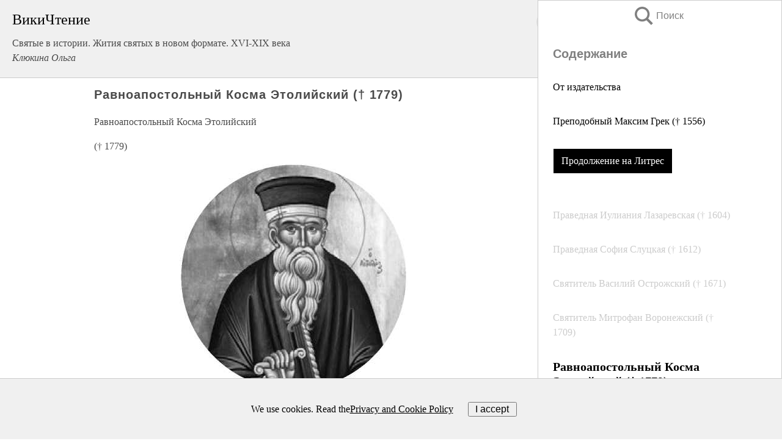

--- FILE ---
content_type: text/html; charset=UTF-8
request_url: https://biography.wikireading.ru/287984
body_size: 33415
content:
<!doctype html>



<html><head>

<!-- Yandex.RTB -->
<script>window.yaContextCb=window.yaContextCb||[]</script>
<script src="https://yandex.ru/ads/system/context.js" async></script>

  <meta charset="utf-8">
  <title>Равноапостольный Косма Этолийский († 1779). Святые в истории. Жития святых в новом формате. XVI-XIX века</title>
  
       <link rel="amphtml" href="https://biography.wikireading.ru/amp287984">
     
  
  <link rel="shortcut icon" type="image/png" href="https://storage.yandexcloud.net/wr4files/favicon.ico">
  <!-- Global site tag (gtag.js) - Google Analytics -->
<script async src="https://www.googletagmanager.com/gtag/js?id=UA-90677494-35"></script><script>
  window.dataLayer = window.dataLayer || [];
  function gtag(){dataLayer.push(arguments);}
  gtag('js', new Date());

  gtag('config', 'UA-90677494-35');
</script>  
  
 <meta name="viewport" content="width=device-width,minimum-scale=1,initial-scale=1">

  
<script type="text/javascript"  async="" src="https://cdn.ampproject.org/v0.js"></script>
<script type="text/javascript" custom-element="amp-sidebar" src="https://cdn.ampproject.org/v0/amp-sidebar-0.1.js" async=""></script>
<script type="text/javascript" async custom-element="amp-fx-collection" src="https://cdn.ampproject.org/v0/amp-fx-collection-0.1.js"></script>

<script async custom-element="amp-user-notification" src="https://cdn.ampproject.org/v0/amp-user-notification-0.1.js"></script>

  



 <style>/*! Bassplate | MIT License | http://github.com/basscss/bassplate */
  
  
  
  .lrpromo-container {
  background-color: #f5f5f5;
  border: 1px solid #e0e0e0;
  border-radius: 5px;
  padding: 15px;
  margin: 20px 0;
  font-family: Arial, sans-serif;
  max-width: 100%;
}
.lrpromo-flex {
  display: flex;
  align-items: center;
  justify-content: space-between;
  flex-wrap: wrap;
}
.lrpromo-content {
  flex: 1;
  min-width: 200px;
  margin-bottom:50px;
}
.lrpromo-heading {
  color: #000000;
  margin-top: 0;
  margin-bottom: 10px;
  font-size: 18px;
}
.lrpromo-text {
  margin-top: 0;
  margin-bottom: 10px;
  font-size: 16px;
}
.lrpromo-highlight {
  color: #ff6600;
  font-size: 18px;
  font-weight: bold;
}
.lrpromo-button {
  display: inline-block;
  background-color: #4682B4;
  color: white;
  text-decoration: none;
  padding: 10px 20px;
  border-radius: 4px;
  font-weight: bold;
  margin-top: 5px;
}
.lrpromo-image-container {
  margin-right: 20px;
  text-align: center;
}
.lrpromo-image {
  max-width: 100px;
  height: auto;
  display: block;
  margin: 0 auto;
  border-radius: 15px;
}
  
  
 
  /* some basic button styling */
      .favorite-button input[type=submit] {
        width: 48px;
        height: 48px;
        cursor: pointer;
        border: none;
        margin: 4px;
        transition: background 300ms ease-in-out;
		
      }
      .favorite-button amp-list {
        margin: var(--space-2);
      }

      .favorite-button .heart-fill {
        background: url('data:image/svg+xml;utf8,<svg xmlns="http://www.w3.org/2000/svg" width="48" height="48" viewBox="0 0 48 48"><path d="M34 6h-20c-2.21 0-3.98 1.79-3.98 4l-.02 32 14-6 14 6v-32c0-2.21-1.79-4-4-4z"/><path d="M0 0h48v48h-48z" fill="none"/></svg>');
      }
      .favorite-button .heart-border {
        background: url('data:image/svg+xml;utf8,<svg xmlns="http://www.w3.org/2000/svg" width="48" height="48" viewBox="0 0 48 48"><path d="M34 6h-20c-2.21 0-3.98 1.79-3.98 4l-.02 32 14-6 14 6v-32c0-2.21-1.79-4-4-4zm0 30l-10-4.35-10 4.35v-26h20v26z"/><path d="M0 0h48v48h-48z" fill="none"/></svg>');
      }
      /* While the page loads we show a grey heart icon to indicate that the functionality is not yet available. */
      .favorite-button .heart-loading,
      .favorite-button .heart-loading[placeholder] {
        background: url('data:image/svg+xml;utf8,<svg xmlns="http://www.w3.org/2000/svg" width="48" height="48" viewBox="0 0 48 48"><path d="M34 6h-20c-2.21 0-3.98 1.79-3.98 4l-.02 32 14-6 14 6v-32c0-2.21-1.79-4-4-4zm0 30l-10-4.35-10 4.35v-26h20v26z"/><path d="M0 0h48v48h-48z" fill="none"/></svg>');
      }
      .favorite-button .favorite-container {
        display: flex;
        align-items: center;
        justify-content: center;
      }
      .favorite-button .favorite-count {
	    
        display: flex;
        align-items: center;
        justify-content: center;
        padding: var(--space-1);
        margin-left: var(--space-1);
        position: relative;
        width: 48px;
        background: var(--color-primary);
        border-radius: .4em;
        color: var(--color-text-light);
      }
	  
	  
	  
	  
      .favorite-button .favorite-count.loading {
        color: #ccc;
        background: var(--color-bg-light);
      }
      .favorite-button .favorite-count.loading:after {
        border-right-color: var(--color-bg-light);
      }
      .favorite-button .favorite-count:after {
        content: '';
        position: absolute;
        left: 0;
        top: 50%;
        width: 0;
        height: 0;
        border: var(--space-1) solid transparent;
        border-right-color: var(--color-primary);
        border-left: 0;
        margin-top: calc(-1 * var(--space-1));
        margin-left: calc(-1 * var(--space-1));
      }
      /* A simple snackbar to show an error */
      #favorite-failed-message {
        display: flex;
        justify-content: space-between;
        position: fixed;
        bottom: 0;
        left: 0;
        right: 0;
        margin: 0 auto;
        width: 100%;
        max-width: 450px;
        background: #323232;
        color: white;
        padding: 1rem 1.5rem;
        z-index: 1000;
      }
      #favorite-failed-message div {
        color: #64dd17;
        margin: 0 1rem;
        cursor: pointer;
      }
  
     amp-img.contain img {
   object-fit: contain;
 }
 .fixed-height-container {
   position: relative;
   width: 100%;
   height: 300px;
 }
 
 .paddingleft10{
 padding-left:10px;
 }
 

 
 .color-light-grey{
 color:#CCCCCC;
 }
 
 .margin-bottom20{
 margin-bottom:20px;
 }
 
 .margin-bottom30{
 margin-bottom:30px;
 }
 
 .margin-top15{
 margin-top:15px;
 }
 
 .margin-top20{
 margin-top:20px;
 }
 
 .margin-top30{
 margin-top:30px;
 }
.margin-left15{margin-left:15px}

margin-left10{margin-left:10px}

.custom-central-block{max-width:700px;margin:0 auto;display:block}


 
  .h1class{
 font-size:20px;
 line-height:45px;
 font-weight:bold;
 line-height:25px;
 margin-top:15px;
 padding-bottom:10px;
 }
 
.font-family-1{font-family: Geneva, Arial, Helvetica, sans-serif;}
 

 
 .custom_down_soder{
  font-size:10px;
  margin-left:3px;
 }
 
 
  .custom_search_input {
        
		
		margin-top:15px;

        margin-right:10px;
        
		width:100%;
		height:50px;
		font-size:16px
      }
  
  .menu_button {
 width:30px;
 height:30px;
background: url('data:image/svg+xml;utf8,<svg xmlns="http://www.w3.org/2000/svg" width="30" height="30" viewBox="0 0 24 24"><path style="fill:gray;" d="M6,15h12c0.553,0,1,0.447,1,1v1c0,0.553-0.447,1-1,1H6c-0.553,0-1-0.447-1-1v-1C5,15.447,5.447,15,6,15z M5,11v1c0,0.553,0.447,1,1,1h12c0.553,0,1-0.447,1-1v-1c0-0.553-0.447-1-1-1H6C5.447,10,5,10.447,5,11z M5,6v1c0,0.553,0.447,1,1,1h12c0.553,0,1-0.447,1-1V6c0-0.553-0.447-1-1-1H6C5.447,5,5,5.447,5,6z"/></svg>');
border:hidden;
cursor:pointer;
background-repeat:no-repeat;
     }

	  
	  
 .search_button {
 width:30px;
 height:30px;
background: url('data:image/svg+xml;utf8,<svg xmlns="http://www.w3.org/2000/svg" width="30" height="30" viewBox="0 0 24 24"><path style="fill:gray;" d="M23.809 21.646l-6.205-6.205c1.167-1.605 1.857-3.579 1.857-5.711 0-5.365-4.365-9.73-9.731-9.73-5.365 0-9.73 4.365-9.73 9.73 0 5.366 4.365 9.73 9.73 9.73 2.034 0 3.923-.627 5.487-1.698l6.238 6.238 2.354-2.354zm-20.955-11.916c0-3.792 3.085-6.877 6.877-6.877s6.877 3.085 6.877 6.877-3.085 6.877-6.877 6.877c-3.793 0-6.877-3.085-6.877-6.877z"/></svg>');
border:hidden;
cursor:pointer;
background-repeat:no-repeat;
     }
	  
.custom_right_sidebar{
padding:10px;  
background-color:#fff;
color:#000;
min-width:300px;
width:500px
 }
 
 .custom_sidebar{
background-color:#fff;
color:#000;
min-width:300px;
width:500px
 }
 
.wr_logo{
font-size:24px;
color:#000000;
margin-bottom:15px
} 
 
.custom-start-block{
background-color:#f0f0f0;
border-bottom-color:#CCCCCC;
border-bottom-style:solid;
border-bottom-width:1px;
padding:20px;
padding-top:70px;
} 

.custom-last-block{
background-color:#f0f0f0;
border-top-color:#CCCCCC;
border-top-style:solid;
border-top-width:1px;
padding:20px;
} 

.none-underline{text-decoration:none;}

.footer-items{margin:0 auto; width:180px; }

.cusom-share-button-position{float:right  }
.cusom-search-button-position{position:absolute; right:50%; z-index:999; top:10px;  }

.bpadding-bottom-60{padding-bottom:60px;}
.custom_padding_sidebar{padding-bottom:60px; padding-top:60px}



 p{margin-top:10px; }
 .top5{margin-top:5px; }
 .top10{margin-top:20px; display:block}
 
 amp-social-share[type="vk"] {
  background-image: url("https://storage.yandexcloud.net/wr4files/vk-icon.png");
}

 .custom-img{object-fit: cover; max-width:100%; margin: 0 auto; display: block;}


.custom-selection-search-button{font-weight:bold; color:#666666; margin-left:10px}

.custom-select-search-button{cursor:pointer; color:#666666; margin-left:10px; text-decoration: underline;}

.custom-selected-item{font-weight:bold; font-size:20px}


.custom-footer{background-color:#fff; color:#000; position:fixed; bottom:0; 
z-index:99;
width:100%;
border-top-color:#CCCCCC;
border-top-style:solid;
border-top-width:0.7px;
height:50px
}


.custom-header{
background-color:#fff; 
color:#000; 
z-index:999;
width:100%;
border-bottom-color:#CCCCCC;
border-bottom-style:solid;
border-bottom-width:0.7px;
height:50px;
z-index:99999999;

}

.custom_ad_height{height:300px}

.desktop_side_block{
display:block;
position:fixed;
overflow:auto; 
height:100%;
 right: 0;
 top:0;
 
 background: whitesmoke;overflow-y: scroll;border:1px solid;
 border-color:#CCCCCC;
 z-index:99;
}


.desktop_side_block::-webkit-scrollbar-track {border-radius: 4px;}
.desktop_side_block::-webkit-scrollbar {width: 6px;}
.desktop_side_block::-webkit-scrollbar-thumb {border-radius: 4px;background: #CCCCCC;}
.desktop_side_block::-webkit-scrollbar-thumb {background:  #CCCCCC;}


@media (min-width: 1100px) { body { width:75% } main {width:700px} .ampstart-sidebar{width:400px} .custom-start-block{padding-right:50px; padding-top:20px;} .custom-header{visibility: hidden;} .ampstart-faq-item{width:300px}}
@media (min-width: 900px) and (max-width: 1100px)  { body { width:80% } main {width:600px} .ampstart-sidebar{width:300px} .custom-start-block{padding-right:50px; padding-top:20px;} .custom-header{visibility: hidden;} .ampstart-faq-item{width:300px}}


.padding-bootom-30{padding-bottom:30px}

.padding-bootom-70{padding-bottom:70px}

.padding-left-35{padding-left:35px}

.padding-left-30{padding-left:30px}

.border-bottom-gray{border-bottom: 1px solid gray;}

.width-75{width:75px}

.width-225{width:225px}

.color-gray{color:gray;}

.bold{font-weight:bold}

.font-size-12{font-size:12px}

.font-size-14{font-size:14px}

.font-20{font-size:20px}

.crop_text {
    white-space: nowrap; 
    overflow: hidden; 
    text-overflow: ellipsis; 
	padding-left:5px;
	padding-right:5px;
   }
.overflow-hidden{ overflow:hidden;} 

.right-position{margin-left: auto; margin-right: 0;}

.center-position{margin:0 auto}

.display-block{display:block}

.poinrer{cursor:pointer}

.clean_button{border: none; outline: none; background:none}

.height-70{height:70px} 

.line-height-15{line-height:15px}

.custom-notification{
        position: fixed;
        padding:100px 100px;
        top: 0;
        width:100%;
        height:100%;  
        display: block;
        z-index:9;
		background-color:#FFFFFF      
    }  
	
	/*----------------------------------------------------------------------------------------------------------------------------------*/


 
 
      html {
        font-family:Georgia, serif;
        line-height: 1.15;
        -ms-text-size-adjust: 100%;
        -webkit-text-size-adjust: 100%;
      }
      body {
        margin: 0;
      }
      article,
      aside,
      footer,
      header,
      nav,
      section {
        display: block;
      }
      h1 {
        font-size: 2em;
        margin: 0.67em 0;
      }
      figcaption,
      figure,
      main {
        display: block;
      }
      figure {
        margin: 1em 40px;
      }
      hr {
        box-sizing: content-box;
        height: 0;
        overflow: visible;
      }
      pre {
        font-family: monospace, monospace;
        font-size: 1em;
      }
      a {
        background-color: transparent;
        -webkit-text-decoration-skip: objects;
      }
      a:active,
      a:hover {
        outline-width: 0;
      }
      abbr[title] {
        border-bottom: none;
        text-decoration: underline;
        text-decoration: underline dotted;
      }
      b,
      strong {
        font-weight: inherit;
        font-weight: bolder;
      }
      code,
      kbd,
      samp {
        font-family: monospace, monospace;
        font-size: 1em;
      }
      dfn {
        font-style: italic;
      }
      mark {
        background-color: #ff0;
        color: #000;
      }
      small {
        font-size: 80%;
      }
      sub,
      sup {
        font-size: 75%;
        line-height: 0;
        position: relative;
        vertical-align: baseline;
      }
      sub {
        bottom: -0.25em;
      }
      sup {
        top: -0.5em;
      }
      audio,
      video {
        display: inline-block;
      }
      audio:not([controls]) {
        display: none;
        height: 0;
      }
      img {
        border-style: none;
      }
      svg:not(:root) {
        overflow: hidden;
      }
      button,
      input,
      optgroup,
      select,
      textarea {
        font-family: sans-serif;
        font-size: 100%;
        line-height: 1.15;
        margin: 0;
      }
      button,
      input {
        overflow: visible;
      }
      button,
      select {
        text-transform: none;
      }
      [type='reset'],
      [type='submit'],
      button,
      html [type='button'] {
        -webkit-appearance: button;
      }
      [type='button']::-moz-focus-inner,
      [type='reset']::-moz-focus-inner,
      [type='submit']::-moz-focus-inner,
      button::-moz-focus-inner {
        border-style: none;
        padding: 0;
      }
      [type='button']:-moz-focusring,
      [type='reset']:-moz-focusring,
      [type='submit']:-moz-focusring,
      button:-moz-focusring {
        outline: 1px dotted ButtonText;
      }
      fieldset {
        border: 1px solid silver;
        margin: 0 2px;
        padding: 0.35em 0.625em 0.75em;
      }
      legend {
        box-sizing: border-box;
        color: inherit;
        display: table;
        max-width: 100%;
        padding: 0;
        white-space: normal;
      }
      progress {
        display: inline-block;
        vertical-align: baseline;
      }
      textarea {
        overflow: auto;
      }
      [type='checkbox'],
      [type='radio'] {
        box-sizing: border-box;
        padding: 0;
      }
      [type='number']::-webkit-inner-spin-button,
      [type='number']::-webkit-outer-spin-button {
        height: auto;
      }
      [type='search'] {
        -webkit-appearance: textfield;
        outline-offset: -2px;
      }
      [type='search']::-webkit-search-cancel-button,
      [type='search']::-webkit-search-decoration {
        -webkit-appearance: none;
      }
      ::-webkit-file-upload-button {
        -webkit-appearance: button;
        font: inherit;
      }
      details,
      menu {
        display: block;
      }
      summary {
        display: list-item;
      }
      canvas {
        display: inline-block;
      }
      [hidden],
      template {
        display: none;
      }
      .h00 {
        font-size: 4rem;
      }
      .h0,
      .h1 {
        font-size: 3rem;
      }
      .h2 {
        font-size: 2rem;
      }
      .h3 {
        font-size: 1.5rem;
      }
      .h4 {
        font-size: 1.125rem;
      }
      .h5 {
        font-size: 0.875rem;
      }
      .h6 {
        font-size: 0.75rem;
      }
      .font-family-inherit {
        font-family: inherit;
      }
      .font-size-inherit {
        font-size: inherit;
      }
      .text-decoration-none {
        text-decoration: none;
      }
      .bold {
        font-weight: 700;
      }
      .regular {
        font-weight: 400;
      }
      .italic {
        font-style: italic;
      }
      .caps {
        text-transform: uppercase;
        letter-spacing: 0.2em;
      }
      .left-align {
        text-align: left;
      }
      .center {
        text-align: center;
      }
      .right-align {
        text-align: right;
      }
      .justify {
        text-align: justify;
      }
      .nowrap {
        white-space: nowrap;
      }
      .break-word {
        word-wrap: break-word;
      }
      .line-height-1 {
        line-height: 1rem;
      }
      .line-height-2 {
        line-height: 1.125rem;
      }
      .line-height-3 {
        line-height: 1.5rem;
      }
      .line-height-4 {
        line-height: 2rem;
      }
      .list-style-none {
        list-style: none;
      }
      .underline {
        text-decoration: underline;
      }
      .truncate {
        max-width: 100%;
        overflow: hidden;
        text-overflow: ellipsis;
        white-space: nowrap;
      }
      .list-reset {
        list-style: none;
        padding-left: 0;
      }
      .inline {
        display: inline;
      }
      .block {
        display: block;
      }
      .inline-block {
        display: inline-block;
      }
      .table {
        display: table;
      }
      .table-cell {
        display: table-cell;
      }
      .overflow-hidden {
        overflow: hidden;
      }
      .overflow-scroll {
        overflow: scroll;
      }
      .overflow-auto {
        overflow: auto;
      }
      .clearfix:after,
      .clearfix:before {
        content: ' ';
        display: table;
      }
      .clearfix:after {
        clear: both;
      }
      .left {
        float: left;
      }
      .right {
        float: right;
      }
      .fit {
        max-width: 100%;
      }
      .max-width-1 {
        max-width: 24rem;
      }
      .max-width-2 {
        max-width: 32rem;
      }
      .max-width-3 {
        max-width: 48rem;
      }
      .max-width-4 {
        max-width: 64rem;
      }
      .border-box {
        box-sizing: border-box;
      }
      .align-baseline {
        vertical-align: baseline;
      }
      .align-top {
        vertical-align: top;
      }
      .align-middle {
        vertical-align: middle;

      }
      .align-bottom {
        vertical-align: bottom;
      }
      .m0 {
        margin: 0;
      }
      .mt0 {
        margin-top: 0;
      }
      .mr0 {
        margin-right: 0;
      }
      .mb0 {
        margin-bottom: 0;
      }
      .ml0,
      .mx0 {
        margin-left: 0;
      }
      .mx0 {
        margin-right: 0;
      }
      .my0 {
        margin-top: 0;
        margin-bottom: 0;
      }
      .m1 {
        margin: 0.5rem;
      }
      .mt1 {
        margin-top: 0.5rem;
      }
      .mr1 {
        margin-right: 0.5rem;
      }
      .mb1 {
        margin-bottom: 0.5rem;
      }
      .ml1,
      .mx1 {
        margin-left: 0.5rem;
      }
      .mx1 {
        margin-right: 0.5rem;
      }
      .my1 {
        margin-top: 0.5rem;
        margin-bottom: 0.5rem;
      }
      .m2 {
        margin: 1rem;
      }
      .mt2 {
        margin-top: 1rem;
      }
      .mr2 {
        margin-right: 1rem;
      }
      .mb2 {
        margin-bottom: 1rem;
      }
      .ml2,
      .mx2 {
        margin-left: 1rem;
      }
      .mx2 {
        margin-right: 1rem;
      }
      .my2 {
        margin-top: 1rem;
        margin-bottom: 1rem;
      }
      .m3 {
        margin: 1.5rem;
      }
      .mt3 {
        margin-top: 1.5rem;
      }
      .mr3 {
        margin-right: 1.5rem;
      }
      .mb3 {
        margin-bottom: 1.5rem;
      }
      .ml3,
      .mx3 {
        margin-left: 1.5rem;
      }
      .mx3 {
        margin-right: 1.5rem;
      }
      .my3 {
        margin-top: 1.5rem;
        margin-bottom: 1.5rem;
      }
      .m4 {
        margin: 2rem;
      }
      .mt4 {
        margin-top: 2rem;
      }
      .mr4 {
        margin-right: 2rem;
      }
      .mb4 {
        margin-bottom: 2rem;
      }
      .ml4,
      .mx4 {
        margin-left: 2rem;
      }
      .mx4 {
        margin-right: 2rem;
      }
      .my4 {
        margin-top: 2rem;
        margin-bottom: 2rem;
      }
      .mxn1 {
        margin-left: calc(0.5rem * -1);
        margin-right: calc(0.5rem * -1);
      }
      .mxn2 {
        margin-left: calc(1rem * -1);
        margin-right: calc(1rem * -1);
      }
      .mxn3 {
        margin-left: calc(1.5rem * -1);
        margin-right: calc(1.5rem * -1);
      }
      .mxn4 {
        margin-left: calc(2rem * -1);
        margin-right: calc(2rem * -1);
      }
      .m-auto {
        margin: auto;
      }
      .mt-auto {
        margin-top: auto;
      }
      .mr-auto {
        margin-right: auto;
      }
      .mb-auto {
        margin-bottom: auto;
      }
      .ml-auto,
      .mx-auto {
        margin-left: auto;
      }
      .mx-auto {
        margin-right: auto;
      }
      .my-auto {
        margin-top: auto;
        margin-bottom: auto;
      }
      .p0 {
        padding: 0;
      }
      .pt0 {
        padding-top: 0;
      }
      .pr0 {
        padding-right: 0;
      }
      .pb0 {
        padding-bottom: 0;
      }
      .pl0,
      .px0 {
        padding-left: 0;
      }
      .px0 {
        padding-right: 0;
      }
      .py0 {
        padding-top: 0;
        padding-bottom: 0;
      }
      .p1 {
        padding: 0.5rem;
      }
      .pt1 {
        padding-top: 0.5rem;
      }
      .pr1 {
        padding-right: 0.5rem;
      }
      .pb1 {
        padding-bottom: 0.5rem;
      }
      .pl1 {
        padding-left: 0.5rem;
      }
      .py1 {
        padding-top: 0.5rem;
        padding-bottom: 0.5rem;
      }
      .px1 {
        padding-left: 0.5rem;
        padding-right: 0.5rem;
      }
      .p2 {
        padding: 1rem;
      }
      .pt2 {
        padding-top: 1rem;
      }
      .pr2 {
        padding-right: 1rem;
      }
      .pb2 {
        padding-bottom: 1rem;
      }
      .pl2 {
        padding-left: 1rem;
      }
      .py2 {
        padding-top: 1rem;
        padding-bottom: 1rem;
      }
      .px2 {
        padding-left: 1rem;
        padding-right: 1rem;
      }
      .p3 {
        padding: 1.5rem;
      }
      .pt3 {
        padding-top: 1.5rem;
      }
      .pr3 {
        padding-right: 1.5rem;
      }
      .pb3 {
        padding-bottom: 1.5rem;
      }
      .pl3 {
        padding-left: 1.5rem;
      }
      .py3 {
        padding-top: 1.5rem;
        padding-bottom: 1.5rem;
      }
      .px3 {
        padding-left: 1.5rem;
        padding-right: 1.5rem;
      }
      .p4 {
        padding: 2rem;
      }
      .pt4 {
        padding-top: 2rem;
      }
      .pr4 {
        padding-right: 2rem;
      }
      .pb4 {
        padding-bottom: 2rem;
      }
      .pl4 {
        padding-left: 2rem;
      }
      .py4 {
        padding-top: 2rem;
        padding-bottom: 2rem;
      }
      .px4 {
        padding-left: 2rem;
        padding-right: 2rem;
      }
      .col {
        float: left;
      }
      .col,
      .col-right {
        box-sizing: border-box;
      }
      .col-right {
        float: right;
      }
      .col-1 {
        width: 8.33333%;
      }
      .col-2 {
        width: 16.66667%;
      }
      .col-3 {
        width: 25%;
      }
      .col-4 {
        width: 33.33333%;
      }
      .col-5 {
        width: 41.66667%;
      }
      .col-6 {
        width: 50%;
      }
      .col-7 {
        width: 58.33333%;
      }
      .col-8 {
        width: 66.66667%;
      }
      .col-9 {
        width: 75%;
      }
      .col-10 {
        width: 83.33333%;
      }
      .col-11 {
        width: 91.66667%;
      }
      .col-12 {
        width: 100%;
      }
      @media (min-width: 40.06rem) {
        .sm-col {
          float: left;
          box-sizing: border-box;
        }
        .sm-col-right {
          float: right;
          box-sizing: border-box;
        }
        .sm-col-1 {
          width: 8.33333%;
        }
        .sm-col-2 {
          width: 16.66667%;
        }
        .sm-col-3 {
          width: 25%;
        }
        .sm-col-4 {
          width: 33.33333%;
        }
        .sm-col-5 {
          width: 41.66667%;
        }
        .sm-col-6 {
          width: 50%;
        }
        .sm-col-7 {
          width: 58.33333%;
        }
        .sm-col-8 {
          width: 66.66667%;
        }
        .sm-col-9 {
          width: 75%;
        }
        .sm-col-10 {
          width: 83.33333%;
        }
        .sm-col-11 {
          width: 91.66667%;
        }
        .sm-col-12 {
          width: 100%;
        }
      }
      @media (min-width: 52.06rem) {
        .md-col {
          float: left;
          box-sizing: border-box;
        }
        .md-col-right {
          float: right;
          box-sizing: border-box;
        }
        .md-col-1 {
          width: 8.33333%;
        }
        .md-col-2 {
          width: 16.66667%;
        }
        .md-col-3 {
          width: 25%;
        }
        .md-col-4 {
          width: 33.33333%;
        }
        .md-col-5 {
          width: 41.66667%;
        }
        .md-col-6 {
          width: 50%;
        }
        .md-col-7 {
          width: 58.33333%;
        }
        .md-col-8 {
          width: 66.66667%;
        }
        .md-col-9 {
          width: 75%;
        }
        .md-col-10 {
          width: 83.33333%;
        }
        .md-col-11 {
          width: 91.66667%;
        }
        .md-col-12 {
          width: 100%;
        }
      }
      @media (min-width: 64.06rem) {
        .lg-col {
          float: left;
          box-sizing: border-box;
        }
        .lg-col-right {
          float: right;
          box-sizing: border-box;
        }
        .lg-col-1 {
          width: 8.33333%;
        }
        .lg-col-2 {
          width: 16.66667%;
        }
        .lg-col-3 {
          width: 25%;
        }
        .lg-col-4 {
          width: 33.33333%;
        }
        .lg-col-5 {
          width: 41.66667%;
        }
        .lg-col-6 {
          width: 50%;
        }
        .lg-col-7 {
          width: 58.33333%;
        }
        .lg-col-8 {
          width: 66.66667%;
        }
        .lg-col-9 {
          width: 75%;
        }
        .lg-col-10 {
          width: 83.33333%;
        }
        .lg-col-11 {
          width: 91.66667%;
        }
        .lg-col-12 {
          width: 100%;
        }
      }
      .flex {
        display: -ms-flexbox;
        display: flex;
      }
      @media (min-width: 40.06rem) {
        .sm-flex {
          display: -ms-flexbox;
          display: flex;
        }
      }
      @media (min-width: 52.06rem) {
        .md-flex {
          display: -ms-flexbox;
          display: flex;
        }
      }
      @media (min-width: 64.06rem) {
        .lg-flex {
          display: -ms-flexbox;
          display: flex;
        }
      }
      .flex-column {
        -ms-flex-direction: column;
        flex-direction: column;
      }
      .flex-wrap {
        -ms-flex-wrap: wrap;
        flex-wrap: wrap;
      }
      .items-start {
        -ms-flex-align: start;
        align-items: flex-start;
      }
      .items-end {
        -ms-flex-align: end;
        align-items: flex-end;
      }
      .items-center {
        -ms-flex-align: center;
        align-items: center;
      }
      .items-baseline {
        -ms-flex-align: baseline;
        align-items: baseline;
      }
      .items-stretch {
        -ms-flex-align: stretch;
        align-items: stretch;
      }
      .self-start {
        -ms-flex-item-align: start;
        align-self: flex-start;
      }
      .self-end {
        -ms-flex-item-align: end;
        align-self: flex-end;
      }
      .self-center {
        -ms-flex-item-align: center;
        -ms-grid-row-align: center;
        align-self: center;
      }
      .self-baseline {
        -ms-flex-item-align: baseline;
        align-self: baseline;
      }
      .self-stretch {
        -ms-flex-item-align: stretch;
        -ms-grid-row-align: stretch;
        align-self: stretch;
      }
      .justify-start {
        -ms-flex-pack: start;
        justify-content: flex-start;
      }
      .justify-end {
        -ms-flex-pack: end;
        justify-content: flex-end;
      }
      .justify-center {
        -ms-flex-pack: center;
        justify-content: center;
      }
      .justify-between {
        -ms-flex-pack: justify;
        justify-content: space-between;
      }
      .justify-around {
        -ms-flex-pack: distribute;
        justify-content: space-around;
      }
      .justify-evenly {
        -ms-flex-pack: space-evenly;
        justify-content: space-evenly;
      }
      .content-start {
        -ms-flex-line-pack: start;
        align-content: flex-start;
      }
      .content-end {
        -ms-flex-line-pack: end;
        align-content: flex-end;
      }
      .content-center {
        -ms-flex-line-pack: center;
        align-content: center;
      }
      .content-between {
        -ms-flex-line-pack: justify;
        align-content: space-between;
      }
      .content-around {
        -ms-flex-line-pack: distribute;
        align-content: space-around;
      }
      .content-stretch {
        -ms-flex-line-pack: stretch;
        align-content: stretch;
      }
      .flex-auto {

        -ms-flex: 1 1 auto;
        flex: 1 1 auto;
        min-width: 0;
        min-height: 0;
      }
      .flex-none {
        -ms-flex: none;
        flex: none;
      }
      .order-0 {
        -ms-flex-order: 0;
        order: 0;
      }
      .order-1 {
        -ms-flex-order: 1;
        order: 1;
      }
      .order-2 {
        -ms-flex-order: 2;
        order: 2;
      }
      .order-3 {
        -ms-flex-order: 3;
        order: 3;
      }
      .order-last {
        -ms-flex-order: 99999;
        order: 99999;
      }
      .relative {
        position: relative;
      }
      .absolute {
        position: absolute;
      }
      .fixed {
        position: fixed;
      }
      .top-0 {
        top: 0;
      }
      .right-0 {
        right: 0;
      }
      .bottom-0 {
        bottom: 0;
      }
      .left-0 {
        left: 0;
      }
      .z1 {
        z-index: 1;
      }
      .z2 {
        z-index: 2;
      }
      .z3 {
        z-index: 3;
      }
      .z4 {
        z-index: 4;
      }
      .border {
        border-style: solid;
        border-width: 1px;
      }
      .border-top {
        border-top-style: solid;
        border-top-width: 1px;
      }
      .border-right {
        border-right-style: solid;
        border-right-width: 1px;
      }
      .border-bottom {
        border-bottom-style: solid;
        border-bottom-width: 1px;
      }
      .border-left {
        border-left-style: solid;
        border-left-width: 1px;
      }
      .border-none {
        border: 0;
      }
      .rounded {
        border-radius: 3px;
      }
      .circle {
        border-radius: 50%;
      }
      .rounded-top {
        border-radius: 3px 3px 0 0;
      }
      .rounded-right {
        border-radius: 0 3px 3px 0;
      }
      .rounded-bottom {
        border-radius: 0 0 3px 3px;
      }
      .rounded-left {
        border-radius: 3px 0 0 3px;
      }
      .not-rounded {
        border-radius: 0;
      }
      .hide {
        position: absolute;
        height: 1px;
        width: 1px;
        overflow: hidden;
        clip: rect(1px, 1px, 1px, 1px);
      }
      @media (max-width: 40rem) {
        .xs-hide {
          display: none;
        }
      }
      @media (min-width: 40.06rem) and (max-width: 52rem) {
        .sm-hide {
          display: none;
        }
      }
      @media (min-width: 52.06rem) and (max-width: 64rem) {
        .md-hide {
          display: none;
        }
      }
      @media (min-width: 64.06rem) {
        .lg-hide {
          display: none;
        }
      }
      .display-none {
        display: none;
      }
      * {
        box-sizing: border-box;
      }
	  

      body {
        background: #fff;
        color: #4a4a4a;
        font-family:Georgia, serif;
        min-width: 315px;
        overflow-x: hidden;
       /* font-smooth: always;
        -webkit-font-smoothing: antialiased;*/
      }
      main {
       margin: 0 auto;
      }
    
      .ampstart-accent {
        color: #003f93;
      }
      #content:target {
        margin-top: calc(0px - 3.5rem);
        padding-top: 3.5rem;
      }
      .ampstart-title-lg {
        font-size: 3rem;
        line-height: 3.5rem;
        letter-spacing: 0.06rem;
      }
      .ampstart-title-md {
        font-size: 2rem;
        line-height: 2.5rem;
        letter-spacing: 0.06rem;
      }
      .ampstart-title-sm {
        font-size: 1.5rem;
        line-height: 2rem;
        letter-spacing: 0.06rem;
      }
      .ampstart-subtitle,
      body {
        line-height: 1.5rem;
        letter-spacing: normal;
      }
      .ampstart-subtitle {
        color: #003f93;
        font-size: 1rem;
      }
      .ampstart-byline,

      .ampstart-caption,
      .ampstart-hint,
      .ampstart-label {
        font-size: 0.875rem;
        color: #4f4f4f;
        line-height: 1.125rem;
        letter-spacing: 0.06rem;
      }
      .ampstart-label {
        text-transform: uppercase;
      }
      .ampstart-footer,
      .ampstart-small-text {
        font-size: 0.75rem;
        line-height: 1rem;
        letter-spacing: 0.06rem;
      }
      .ampstart-card {
        box-shadow: 0 1px 1px 0 rgba(0, 0, 0, 0.14),
          0 1px 1px -1px rgba(0, 0, 0, 0.14), 0 1px 5px 0 rgba(0, 0, 0, 0.12);
      }
      .h1,
      h1 {
        font-size: 3rem;
        line-height: 3.5rem;
      }
      .h2,
      h2 {
        font-size: 2rem;
        line-height: 2.5rem;
      }
      .h3,
      h3 {
        font-size: 1.5rem;
        line-height: 2rem;
      }
      .h4,
      h4 {
        font-size: 1.125rem;
        line-height: 1.5rem;
      }
      .h5,
      h5 {
        font-size: 0.875rem;
        line-height: 1.125rem;
      }
      .h6,
      h6 {
        font-size: 0.75rem;
        line-height: 1rem;
      }
      h1,
      h2,
      h3,
      h4,
      h5,
      h6 {
        margin: 0;
        padding: 0;
        font-weight: 400;
        letter-spacing: 0.06rem;
      }
      a,
      a:active,
      a:visited {
        color: inherit;
      }
      .ampstart-btn {
        font-family: inherit;
        font-weight: inherit;
        font-size: 1rem;
        line-height: 1.125rem;
        padding: 0.7em 0.8em;
        text-decoration: none;
        white-space: nowrap;
        word-wrap: normal;
        vertical-align: middle;
        cursor: pointer;
        background-color: #000;
        color: #fff;
        border: 1px solid #fff;
      }
      .ampstart-btn:visited {
        color: #fff;
      }
      .ampstart-btn-secondary {
        background-color: #fff;
        color: #000;
        border: 1px solid #000;
      }
      .ampstart-btn-secondary:visited {
        color: #000;
      }
      .ampstart-btn:active .ampstart-btn:focus {
        opacity: 0.8;
      }
      .ampstart-btn[disabled],
      .ampstart-btn[disabled]:active,
      .ampstart-btn[disabled]:focus,
      .ampstart-btn[disabled]:hover {
        opacity: 0.5;
        outline: 0;
        cursor: default;
      }
      .ampstart-dropcap:first-letter {
        color: #000;
        font-size: 3rem;
        font-weight: 700;
        float: left;
        overflow: hidden;
        line-height: 3rem;
        margin-left: 0;
        margin-right: 0.5rem;
      }
      .ampstart-initialcap {
        padding-top: 1rem;
        margin-top: 1.5rem;
      }
      .ampstart-initialcap:first-letter {
        color: #000;
        font-size: 3rem;
        font-weight: 700;
        margin-left: -2px;
      }
      .ampstart-pullquote {
        border: none;
        border-left: 4px solid #000;
        font-size: 1.5rem;
        padding-left: 1.5rem;
      }
      .ampstart-byline time {
        font-style: normal;
        white-space: nowrap;
      }
      .amp-carousel-button-next {
        background-image: url('data:image/svg+xml;charset=utf-8,<svg width="18" height="18" viewBox="0 0 34 34" xmlns="http://www.w3.org/2000/svg"><title>Next</title><path d="M25.557 14.7L13.818 2.961 16.8 0l16.8 16.8-16.8 16.8-2.961-2.961L25.557 18.9H0v-4.2z" fill="%23FFF" fill-rule="evenodd"/></svg>');
      }
      .amp-carousel-button-prev {
        background-image: url('data:image/svg+xml;charset=utf-8,<svg width="18" height="18" viewBox="0 0 34 34" xmlns="http://www.w3.org/2000/svg"><title>Previous</title><path d="M33.6 14.7H8.043L19.782 2.961 16.8 0 0 16.8l16.8 16.8 2.961-2.961L8.043 18.9H33.6z" fill="%23FFF" fill-rule="evenodd"/></svg>');
      }
      .ampstart-dropdown {
        min-width: 200px;
      }
      .ampstart-dropdown.absolute {
        z-index: 100;
      }
      .ampstart-dropdown.absolute > section,
      .ampstart-dropdown.absolute > section > header {

        height: 100%;
      }
      .ampstart-dropdown > section > header {
        background-color: #000;
        border: 0;
        color: #fff;
      }
      .ampstart-dropdown > section > header:after {
        display: inline-block;
        content: '+';
        padding: 0 0 0 1.5rem;
        color: #003f93;
      }
      .ampstart-dropdown > [expanded] > header:after {
        content: '–';
      }
      .absolute .ampstart-dropdown-items {
        z-index: 200;
      }
      .ampstart-dropdown-item {
        background-color: #000;
        color: #003f93;
        opacity: 0.9;
      }
      .ampstart-dropdown-item:active,
      .ampstart-dropdown-item:hover {
        opacity: 1;
      }
      .ampstart-footer {
        background-color: #fff;
        color: #000;
        padding-top: 5rem;
        padding-bottom: 5rem;
      }
      .ampstart-footer .ampstart-icon {
        fill: #000;
      }
      .ampstart-footer .ampstart-social-follow li:last-child {
        margin-right: 0;
      }
      .ampstart-image-fullpage-hero {
        color: #fff;
      }
      .ampstart-fullpage-hero-heading-text,
      .ampstart-image-fullpage-hero .ampstart-image-credit {
        -webkit-box-decoration-break: clone;
        box-decoration-break: clone;
        background: #000;
        padding: 0 1rem 0.2rem;
      }
      .ampstart-image-fullpage-hero > amp-img {
        max-height: calc(100vh - 3.5rem);
      }
      .ampstart-image-fullpage-hero > amp-img img {
        -o-object-fit: cover;
        object-fit: cover;
      }
      .ampstart-fullpage-hero-heading {
        line-height: 3.5rem;
      }
      .ampstart-fullpage-hero-cta {
        background: transparent;
      }
      .ampstart-readmore {
        background: linear-gradient(0deg, rgba(0, 0, 0, 0.65) 0, transparent);
        color: #fff;
        margin-top: 5rem;
        padding-bottom: 3.5rem;
      }
      .ampstart-readmore:after {
        display: block;
        content: '⌄';
        font-size: 2rem;
      }
      .ampstart-readmore-text {
        background: #000;
      }
      @media (min-width: 52.06rem) {
        .ampstart-image-fullpage-hero > amp-img {
          height: 60vh;
        }
      }
      .ampstart-image-heading {
        color: #fff;
        background: linear-gradient(0deg, rgba(0, 0, 0, 0.65) 0, transparent);
      }
      .ampstart-image-heading > * {
        margin: 0;
      }
      amp-carousel .ampstart-image-with-heading {
        margin-bottom: 0;
      }
      .ampstart-image-with-caption figcaption {
        color: #4f4f4f;
        line-height: 1.125rem;
      }
      amp-carousel .ampstart-image-with-caption {
        margin-bottom: 0;
      }
      .ampstart-input {
        max-width: 100%;
        width: 300px;
        min-width: 100px;
        font-size: 1rem;
        line-height: 1.5rem;
      }
      .ampstart-input [disabled],
      .ampstart-input [disabled] + label {
        opacity: 0.5;
      }
      .ampstart-input [disabled]:focus {
        outline: 0;
      }
      .ampstart-input > input,
      .ampstart-input > select,
      .ampstart-input > textarea {
        width: 100%;
        margin-top: 1rem;
        line-height: 1.5rem;
        border: 0;
        border-radius: 0;
        border-bottom: 1px solid #4a4a4a;
        background: none;
        color: #4a4a4a;
        outline: 0;
      }
      .ampstart-input > label {
        color: #003f93;
        pointer-events: none;
        text-align: left;
        font-size: 0.875rem;
        line-height: 1rem;
        opacity: 0;
        animation: 0.2s;
        animation-timing-function: cubic-bezier(0.4, 0, 0.2, 1);
        animation-fill-mode: forwards;
      }
      .ampstart-input > input:focus,
      .ampstart-input > select:focus,
      .ampstart-input > textarea:focus {
        outline: 0;
      }
      .ampstart-input > input:focus:-ms-input-placeholder,
      .ampstart-input > select:focus:-ms-input-placeholder,
      .ampstart-input > textarea:focus:-ms-input-placeholder {
        color: transparent;
      }
      .ampstart-input > input:focus::placeholder,
      .ampstart-input > select:focus::placeholder,
      .ampstart-input > textarea:focus::placeholder {
        color: transparent;
      }
      .ampstart-input > input:not(:placeholder-shown):not([disabled]) + label,
      .ampstart-input > select:not(:placeholder-shown):not([disabled]) + label,
      .ampstart-input
        > textarea:not(:placeholder-shown):not([disabled])
        + label {
        opacity: 1;
      }
      .ampstart-input > input:focus + label,
      .ampstart-input > select:focus + label,
      .ampstart-input > textarea:focus + label {
        animation-name: a;
      }
      @keyframes a {
        to {
          opacity: 1;
        }
      }
      .ampstart-input > label:after {
        content: '';
        height: 2px;
        position: absolute;
        bottom: 0;
        left: 45%;
        background: #003f93;
        transition: 0.2s;
        transition-timing-function: cubic-bezier(0.4, 0, 0.2, 1);
        visibility: hidden;
        width: 10px;
      }
      .ampstart-input > input:focus + label:after,
      .ampstart-input > select:focus + label:after,
      .ampstart-input > textarea:focus + label:after {
        left: 0;
        width: 100%;
        visibility: visible;
      }
      .ampstart-input > input[type='search'] {
        -webkit-appearance: none;
        -moz-appearance: none;
        appearance: none;
      }
      .ampstart-input > input[type='range'] {
        border-bottom: 0;
      }
      .ampstart-input > input[type='range'] + label:after {
        display: none;
      }
      .ampstart-input > select {
        -webkit-appearance: none;
        -moz-appearance: none;
        appearance: none;
      }
      .ampstart-input > select + label:before {
        content: '⌄';
        line-height: 1.5rem;
        position: absolute;
        right: 5px;
        zoom: 2;
        top: 0;
        bottom: 0;
        color: #003f93;
      }
      .ampstart-input-chk,
      .ampstart-input-radio {
        width: auto;
        color: #4a4a4a;
      }
      .ampstart-input input[type='checkbox'],
      .ampstart-input input[type='radio'] {
        margin-top: 0;
        -webkit-appearance: none;
        -moz-appearance: none;
        appearance: none;
        width: 20px;
        height: 20px;
        border: 1px solid #003f93;
        vertical-align: middle;
        margin-right: 0.5rem;
        text-align: center;
      }
      .ampstart-input input[type='radio'] {
        border-radius: 20px;
      }
      .ampstart-input input[type='checkbox']:not([disabled]) + label,
      .ampstart-input input[type='radio']:not([disabled]) + label {
        pointer-events: auto;
        animation: none;
        vertical-align: middle;
        opacity: 1;
        cursor: pointer;
      }
      .ampstart-input input[type='checkbox'] + label:after,
      .ampstart-input input[type='radio'] + label:after {
        display: none;
      }
      .ampstart-input input[type='checkbox']:after,
      .ampstart-input input[type='radio']:after {
        position: absolute;
        top: 0;
        left: 0;
        bottom: 0;
        right: 0;
        content: ' ';
        line-height: 1.4rem;
        vertical-align: middle;
        text-align: center;
        background-color: #fff;
      }
      .ampstart-input input[type='checkbox']:checked:after {
        background-color: #003f93;
        color: #fff;
        content: '✓';
      }
      .ampstart-input input[type='radio']:checked {
        background-color: #fff;
      }
      .ampstart-input input[type='radio']:after {
        top: 3px;
        bottom: 3px;
        left: 3px;
        right: 3px;
        border-radius: 12px;
      }
      .ampstart-input input[type='radio']:checked:after {
        content: '';
        font-size: 3rem;
        background-color: #003f93;
      }
    /*  .ampstart-input > label,
      _:-ms-lang(x) {
        opacity: 1;
      }
      .ampstart-input > input:-ms-input-placeholder,
      _:-ms-lang(x) {
        color: transparent;
      }
      .ampstart-input > input::placeholder,
      _:-ms-lang(x) {
        color: transparent;
      }
      .ampstart-input > input::-ms-input-placeholder,
      _:-ms-lang(x) {
        color: transparent;
      }*/
      .ampstart-input > select::-ms-expand {
        display: none;
      }
      .ampstart-headerbar {
        background-color: #fff;
        color: #000;
        z-index: 999;
        box-shadow: 0 0 5px 2px rgba(0, 0, 0, 0.1);
      }
      .ampstart-headerbar + :not(amp-sidebar),
      .ampstart-headerbar + amp-sidebar + * {
        margin-top: 3.5rem;
      }
      .ampstart-headerbar-nav .ampstart-nav-item {
        padding: 0 1rem;
        background: transparent;
        opacity: 0.8;
      }
      .ampstart-headerbar-nav {
        line-height: 3.5rem;
      }
      .ampstart-nav-item:active,
      .ampstart-nav-item:focus,
      .ampstart-nav-item:hover {
        opacity: 1;
      }
      .ampstart-navbar-trigger:focus {
        outline: none;
      }
      .ampstart-nav a,
      .ampstart-navbar-trigger,
      .ampstart-sidebar-faq a {
        cursor: pointer;
        text-decoration: none;
      }
      .ampstart-nav .ampstart-label {
        color: inherit;
      }
      .ampstart-navbar-trigger {
        line-height: 3.5rem;
        font-size: 2rem;
      }
      .ampstart-headerbar-nav {
        -ms-flex: 1;
        flex: 1;
      }
      .ampstart-nav-search {
        -ms-flex-positive: 0.5;
        flex-grow: 0.5;
      }
      .ampstart-headerbar .ampstart-nav-search:active,
      .ampstart-headerbar .ampstart-nav-search:focus,
      .ampstart-headerbar .ampstart-nav-search:hover {
        box-shadow: none;
      }
      .ampstart-nav-search > input {
        border: none;
        border-radius: 3px;
        line-height: normal;
      }
      .ampstart-nav-dropdown {
        min-width: 200px;
      }
      .ampstart-nav-dropdown amp-accordion header {
        background-color: #fff;
        border: none;
      }
      .ampstart-nav-dropdown amp-accordion ul {
        background-color: #fff;
      }
      .ampstart-nav-dropdown .ampstart-dropdown-item,
      .ampstart-nav-dropdown .ampstart-dropdown > section > header {
        background-color: #fff;
        color: #000;
      }
      .ampstart-nav-dropdown .ampstart-dropdown-item {
        color: #003f93;
      }
      .ampstart-sidebar {
        background-color: #fff;
        color: #000;
        }
      .ampstart-sidebar .ampstart-icon {
        fill: #003f93;
      }
      .ampstart-sidebar-header {
        line-height: 3.5rem;
        min-height: 3.5rem;
      }
      .ampstart-sidebar .ampstart-dropdown-item,
      .ampstart-sidebar .ampstart-dropdown header,
      .ampstart-sidebar .ampstart-faq-item,
      .ampstart-sidebar .ampstart-nav-item,
      .ampstart-sidebar .ampstart-social-follow {
        margin: 0 0 2rem;
      }
      .ampstart-sidebar .ampstart-nav-dropdown {
        margin: 0;
      }
      .ampstart-sidebar .ampstart-navbar-trigger {
        line-height: inherit;
      }
      .ampstart-navbar-trigger svg {
        pointer-events: none;
      }
      .ampstart-related-article-section {
        border-color: #4a4a4a;
      }
      .ampstart-related-article-section .ampstart-heading {
        color: #4a4a4a;
        font-weight: 400;
      }
      .ampstart-related-article-readmore {
        color: #000;
        letter-spacing: 0;
      }
      .ampstart-related-section-items > li {
        border-bottom: 1px solid #4a4a4a;
      }
      .ampstart-related-section-items > li:last-child {
        border: none;
      }
      .ampstart-related-section-items .ampstart-image-with-caption {
        display: -ms-flexbox;
        display: flex;
        -ms-flex-wrap: wrap;
        flex-wrap: wrap;
        -ms-flex-align: center;
        align-items: center;
        margin-bottom: 0;
      }
      .ampstart-related-section-items .ampstart-image-with-caption > amp-img,
      .ampstart-related-section-items
        .ampstart-image-with-caption
        > figcaption {
        -ms-flex: 1;
        flex: 1;
      }
      .ampstart-related-section-items
        .ampstart-image-with-caption
        > figcaption {
        padding-left: 1rem;
      }
      @media (min-width: 40.06rem) {
        .ampstart-related-section-items > li {
          border: none;
        }
        .ampstart-related-section-items
          .ampstart-image-with-caption
          > figcaption {
          padding: 1rem 0;
        }
        .ampstart-related-section-items .ampstart-image-with-caption > amp-img,
        .ampstart-related-section-items
          .ampstart-image-with-caption
          > figcaption {
          -ms-flex-preferred-size: 100%;
          flex-basis: 100%;
        }
      }
      .ampstart-social-box {
        display: -ms-flexbox;
        display: flex;
      }
      .ampstart-social-box > amp-social-share {
        background-color: #000;
      }
      .ampstart-icon {
        fill: #003f93;
      }
      .ampstart-input {
        width: 100%;
      }
      main .ampstart-social-follow {
        margin-left: auto;
        margin-right: auto;
        width: 315px;
      }
      main .ampstart-social-follow li {
        transform: scale(1.8);
      }
      h1 + .ampstart-byline time {
        font-size: 1.5rem;
        font-weight: 400;
      }




  amp-user-notification.sample-notification {
    
    display: flex;
    align-items: center;
    justify-content: center;
    height:100px;
    padding:15px;
    
background-color: #f0f0f0;
 color:#000; position:fixed; bottom:0; 
z-index:999;
width:100%;
border-top-color:#CCCCCC;
border-top-style:solid;
border-top-width:0.7px;

  }
 
  amp-user-notification.sample-notification > button {
    min-width: 80px;
  }



</style>
</head>
  <body>
      





<!-- Yandex.Metrika counter -->
<script type="text/javascript" >
    (function (d, w, c) {
        (w[c] = w[c] || []).push(function() {
            try {
                w.yaCounter36214395 = new Ya.Metrika({
                    id:36214395,
                    clickmap:true,
                    trackLinks:true,
                    accurateTrackBounce:true
                });
            } catch(e) { }
        });

        var n = d.getElementsByTagName("script")[0],
            s = d.createElement("script"),
            f = function () { n.parentNode.insertBefore(s, n); };
        s.type = "text/javascript";
        s.async = true;
        s.src = "https://mc.yandex.ru/metrika/watch.js";

        if (w.opera == "[object Opera]") {
            d.addEventListener("DOMContentLoaded", f, false);
        } else { f(); }
    })(document, window, "yandex_metrika_callbacks");
</script>
<noscript><div><img src="https://mc.yandex.ru/watch/36214395" style="position:absolute; left:-9999px;" alt="" /></div></noscript>
<!-- /Yandex.Metrika counter -->

<!-- Yandex.RTB R-A-242635-95 -->
<script>
window.yaContextCb.push(() => {
    Ya.Context.AdvManager.render({
        "blockId": "R-A-242635-95",
        "type": "floorAd",
        "platform": "desktop"
    })
})
</script>
<!-- Yandex.RTB R-A-242635-98  -->
<script>
setTimeout(() => {
    window.yaContextCb.push(() => {
        Ya.Context.AdvManager.render({
            "blockId": "R-A-242635-98",
            "type": "fullscreen",
            "platform": "desktop"
        })
    })
}, 10000);
</script>



  <header class="custom-header fixed flex justify-start items-center top-0 left-0 right-0 pl2 pr4 overflow-hidden" amp-fx="float-in-top">
  
  <button on="tap:nav-sidebar.toggle" class="menu_button margin-left10"></button> 
  
  <div class="font-20 center-position padding-left-35">ВикиЧтение</div>
      
      
      
     <button on="tap:sidebar-ggl" class="search_button right-position"></button>
        

      
     
   </header>

  
       <div class="custom-start-block">
		    
           
            
            <script src="https://yastatic.net/share2/share.js" async></script>
<div  class="ya-share2 cusom-share-button-position" data-curtain data-shape="round" data-color-scheme="whiteblack" data-limit="0" data-more-button-type="short" data-services="vkontakte,facebook,telegram,twitter,viber,whatsapp"></div> 
            
  
           <div class="wr_logo">ВикиЧтение</div>
		      
  
          
		  Святые в истории. Жития святых в новом формате. XVI-XIX века<br>
          <em>Клюкина Ольга</em>
          
  
          
          </div>
          
          
          
         
    <aside id="target-element-desktop" class="ampstart-sidebar px3 custom_padding_sidebar desktop_side_block">
       <div class="cusom-search-button-position">
           <button on="tap:sidebar-ggl" class="search_button padding-left-35 margin-left15 color-gray">Поиск</button>
     
       </div>
       <div class="font-family-1 padding-bootom-30 h1class color-gray">Содержание</div>
  </aside>  
     
    <main id="content" role="main" class="">
    
      <article class="recipe-article">
         
          
          
          
          <h1 class="mb1 px3 h1class font-family-1">Равноапостольный Косма Этолийский († 1779)</h1>
          
   

<script type="text/javascript">
function clcg(){var myDate = new Date();myDate.setMonth(myDate.getMonth() + 12);var expires = "expires="+myDate.toUTCString();document.cookie = "clcg=2; domain=wikireading.ru;"+expires;}</script>
<amp-user-notification id="my-notification7" class="sample-notification custom-footer" layout="nodisplay">
We use cookies. Read the <a rel="nofollow" href="https://wikireading.ru/privacy-en"> Privacy and Cookie Policy</a>
  <button class="mx3" on="tap:my-notification7.dismiss"  onclick="clcg()">I accept</button>
</amp-user-notification>
         

        
          <section class="px3 mb4">
            
      

      
      
          
 
    
<p>Равноапостольный Косма Этолийский</p>
<p>(† 1779)</p>

<img class="custom-img" loading="lazy" src="https://storage.yandexcloud.net/wr4img/418884_7_i_016.jpg"/>
<p><em>Равноапостольный Косма Этолийский.</em></p><p>Современная икона. Греция</p><p>
<p><em>И я недостоин целовать ваши ноги,</em></p>
<p><em>не то что учить вас, ибо каждый из</em></p>
<p><em>вас дороже всего мира</em></p>
<p>«Они бежали за ним, целуя руки и ноги, почитая его словно настоящего спасителя, даже те, кто находились вне закона, примирялись со своими врагами и впредь жили мирно», – записал некий Дзонца, информатор венецианских властей, в своем отчете о деятельности Космы Этолийского на острове Кефалония.</p><p>Странствующего проповедника Косму православные греки называли Патрокосмасом (батюшкой Космой), греческим пророком, новым апостолом, своим святым. «Святой Божий, скажи мне…» – обращались к нему люди во время его проповедей.</p><p>И Дзонце было поручено разузнать, о чем этот «второй Павел» говорит с народом, не призывает ли греков к восстанию против властей?</p><p>Не сказать, чтобы это задание было особенно трудным: Косма ни от кого не скрывался.</p><p>Мало того, он заранее оповещал, в каком селении и в какой день обратится к народу с проповедью.</p>
<div class="yandex-rtb-blocks">
<!-- Yandex.RTB R-A-242635-75 -->
<div id="yandex_rtb_R-A-242635-75"></div>
<script>
  window.yaContextCb.push(()=>{
    Ya.Context.AdvManager.render({
      renderTo: 'yandex_rtb_R-A-242635-75',
      blockId: 'R-A-242635-75'
    })
  })
</script></div>
<p>Время тоже было известно – обычно его встречи проходили вечером, на закате солнца, когда крестьяне заканчивали полевые работы и возвращались домой.</p><p>Ни одна, даже самая большая, церковь давно уже не могла вместить всех желающих услышать Косму. Потому-то он и говорил свои проповеди где-нибудь под открытым небом. И на поле, заполненном людьми, сразу же воцарялась такая тишина, что было слышно жужжание шмелей в цветах.</p><p>Однажды во время его речи вдруг слишком громко застрекотали цикады, мешая говорить. Тогда Косма обернулся к дереву и сказал: «Замолчите!» – и цикады тут же смолкли.</p><p>Грамотные люди старались записывать проповеди Космы Этолийского, чтобы потом пересказать их соседям или родне из дальней деревни.</p><p>В этих сохранившихся текстах, словно в магнитофонной записи, сквозь столетия слышится проникновенная интонация греческого святого XVIII века Космы Этолийского и даже его ласковое, отеческое ворчание: «Сейчас вы все хотите поцеловать мне руку. Всеблагой Бог да благословит вас. Если вы все броситесь за благословением, задавите меня насмерть. Разве не лучше будет, если вы поцелуете икону Господа нашего Иисуса Христа и попросите Его хранить меня от козней диавола и иудеев, которые тратят огромные деньги, чтобы погубить меня? И я буду молиться за вас. Ладно, дети мои, чтобы вас не расстраивать, вот вам мое благословение, только встаньте по порядку, по правую и левую от меня сторону. И не надо меня дергать за руку в разные стороны, а то разорвете меня на части, я ведь тоже человек, а не Ангел. Дайте дорогу, христиане. Всечестные отцы и певчие, давайте споем „Ангел во плоти“».</p><p>Констас, как звали в миру блаженного Косму Этолийского, родился в 1714 году в небольшой греческой деревушке Мегало Дендро (Большое Дерево) в Этолии.</p><p>Родители Констаса были бедными ткачами: отца звали Димитрием, имя матери в истории не сохранилось. Оба они были родом из Эпира, северо-западной области Греции, и примерно в 1700 году из-за преследования турецких властей в числе других греков вынуждены были бежать из родных мест и обосноваться в Этолии.</p><p>Этолия – горная область в центральной Греции, по ее имени святого и называют Космой Этолийским.</p><p>«Мое земное отечество – провинция Апокуро находится в епархии епископа Арты (город в Центральной Греции. – <em>Ред.).</em> Мой отец, мать, весь мой род – все благочестивые православные христиане», – скажет о своей семье Косма в одной из проповедей.</p><p>В семье было двое детей: Констас – младший и Хрисанф – его близкий друг и единомышленник с детских лет.</p><p>
<img class="custom-img" loading="lazy" src="https://storage.yandexcloud.net/wr4img/418884_7_i_017.jpg"/>

<img class="custom-img" loading="lazy" src="https://storage.yandexcloud.net/wr4img/418884_7_i_018.jpg"/>
<p>Мост Арты, Греция. 1602 г.</p><p><p>Можно с уверенностью сказать, что эти двое греческих мальчиков из глухой горной деревушки, Хрисанф и Констас, были самородками, обладавшими врожденной тягой к знаниям и незаурядными способностями.</p><p>В их деревне не было ни школы, ни учителей, ни книг, но они обошли все окрестные горы, чтобы добыть себе и знания, и образование. Братья с детства уходили на много километров от дома, если слышали, что где-то в горах есть монастырь с библиотекой, а в дальнем селе – школа. Они сами нашли тех, кто научил их читать и писать, и потом всю жизнь не расставались с книгами.</p><p>В возрасте двадцати лет Констас уже учительствовал в общине соседнего села, одновременно продолжая обучение разным наукам под руководством некоего наставника Феофана.</p><p>Согласно народным преданиям, в этолийском селении Таксиархис он открыл свою первую школу, где учил народ, сидя на камне, под пение птиц и стрекот кузнечиков в траве. Тот самый камень, на котором сидел блаженный Косма Этолийский, просветитель греков, можно увидеть и сегодня.</p><p>«Зимой он учил в храме, летом – в тени деревьев. Он преподавал, не заглядывая в книги», – пишет авторитетный исследователь жизни святого Афанасий Зоитакис.</p><p>Пройдут годы – и Косма возьмет себе в ученики весь греческий народ, умея просто и понятно объяснить любое, даже самое отвлеченное богословское понятие. Например, как это: «Бог – всеведущ и вездесущ?» Да очень просто, скажет Косма: «Человек же может умом своим одновременно находиться в городе или дома, размышлять о своих детях, и в то же время ум его продолжает находиться в голове. Человек, который есть творение Божие, обладает такой возможностью. А Бог разве не в силах, находясь на небе, быть повсюду?»</p><p>В возрасте примерно тридцати лет Констас отправился на Святую Гору Афон и был принят в один из лучших «университетов» того времени – в Афонскую академию при Ватопедском монастыре, так называемую Афониаду.</p><p>Курс обучения в Афониаде длился девять лет и включал в себя последовательное изучение богословия, грамматики, арифметики, геометрии, физики, философии, латыни и древнегреческого языка.</p><p>После окончания академии Констас принял монашеский постриг с именем Косма и остался в афонском монастыре Филофей, где был рукоположен в иеромонахи, то есть стал еще и священником.</p><p>Но тихая молитвенная жизнь в монастыре за изучением древних манускриптов была не тем, чего он так долго искал. Косме хотелось быть кому-то нужным и полезным, служить ближнему…</p><p>«Однажды я услышал слово, сказанное Господом нашим Иисусом Христом о том, что христианин – будь то мужчина или женщина – должен заботиться не только о своем спасении, но равным образом должен печься и о том, чтобы не впали в грех его братья. С тех пор как я услышал его, оно долго точило мое сердце, как червь точит дерево, и я размышлял, не зная, что предпринять», – будет вспоминать Косма Этолийский о времени выбора жизненного пути.</p><p>Слова из посланий апостола Павла – <em>Никто не ищи своего, но каждый пользы другого</em> (1 Кор. 10: 24) – звучали для него как обращенный лично к нему настойчивый призыв.</p><p>«Принимая во внимание мою безграмотность, я посоветовался с духовными наставниками, архиереями, патриархами и открыл им свою мысль, что, если дело проповеди угодно Богу, не стоит ли мне за него взяться, и все они единогласно стали меня к нему побуждать, говоря, что это дело благое и святое» («Слова Космы Этолийского. Слово первое»).</p><p>Получив одобрение афонских старцев, Косма отправился в Константинополь, где в то время жил и обучался ораторскому искусству его старший брат Хрисанф. Наверняка они горячо обсуждали необходимость проповеди для простого народа, для таких малограмотных, но благочестивых людей, православных греков, как их родители и деревенские соседи.</p>
<div class="yandex-rtb-blocks">
<!-- Yandex.RTB R-A-242635-76 -->
<div id="yandex_rtb_R-A-242635-76"></div>
<script>
  window.yaContextCb.push(()=>{
    Ya.Context.AdvManager.render({
      renderTo: 'yandex_rtb_R-A-242635-76',
      blockId: 'R-A-242635-76'
    })
  })
</script></div>
<p>Эту мысль Косма не раз будет повторять и публично: «Какую великую нужду в Божьем слове имеют братья мои, христиане! Поэтому ученые люди должны стремиться не в господские дома, не ко двору вельмож и не ради богатства и земной славы расточать свою ученость, но, чтобы приобрести небесную награду и неувядающую славу, более всего должны стремиться учить простой народ, живущий в великом невежестве и грубости…» («Слово первое»).</p><p>В Константинополе Косма сумел встретиться с константинопольским Патриархом Серафимом II, который дал ему благословение и разрешение заниматься миссионерской деятельностью в деревнях Фракии.</p><p>Шел 1760 год, когда иеромонах Косма в возрасте примерно сорока шести лет отправился к людям на проповедь.</p><p>Вероятно, первое время греческие крестьяне не принимали его всерьез, а если и приходили послушать, то скорее из любопытства.</p><p>Но Косма не унывал – он вообще умел над собой подтрунивать: «Знаю, что и надо мною смеются, говоря: „Теперь пришел ты, противный монах, чтобы нести здесь отсебятину“. Слова, которые я говорю вам, не мои, а Духа Святого. Мои – только мои грехи. Кто хочет, пусть верит, каждый наделен свободной волей и может поступать, как пожелает. Я лишь исполняю свой долг, свою работу» («Слово пятое»).</p><p>Странствующий по деревням миссионер везде говорил об одном и том же – о любви к Богу и ближнему – и так, что его понимал любой безграмотный пастух.</p><p>«– Есть ли среди вас тот, кто имеет любовь к своим братьям? Пусть он поднимется и скажет мне об этом. Я благословлю его и велю всем христианам простить его, и он получит такое прощение, которое не смог бы купить и за тысячу мешков с деньгами.</p><p>– Я люблю Бога и моих братьев, учитель.</p><p>– Хорошо, дитя мое, вот тебе мое благословение. Как твое имя?</p><p>– Костас.</p><p>– Каким ремеслом ты занимаешься?</p><p>– Я пасу овец.</p><p>– Ты взвешиваешь сыр, который продаешь?</p><p>– Взвешиваю.</p><p>– Ты, дитя мое, научился взвешивать сыр, а я научился взвешивать любовь. Стыдятся ли весы своего хозяина?</p><p>– Нет.</p><p>– Как мне понять, дитя мое, любишь ли ты своих братьев? Я взвешу твою любовь и, если она правильная, благословлю тебя и попрошу всех христиан простить тебя. Отныне, куда бы я ни пошел проповедовать, я везде буду говорить, что люблю господина Костаса больше жизни. &lt;…&gt; А теперь скажи: любишь ли ты того нищего ребенка?</p><p>– Люблю.</p><p>– Если бы ты действительно любил его, ты бы купил ему рубашечку (ведь он раздет), и он</p><p>молился бы о твоей душе. Вот когда любовь твоя была бы настоящей, а сейчас она недостаточная. Разве не так, христиане?» («Слово первое»).</p><p>Поначалу многим было даже удивительно, что этот странствующий по греческим деревням проповедник никого не обличал и отказывался брать деньги за проповеди, молебны или поминальные службы. А если кто-то из зажиточных крестьян все-таки настаивал на плате, тому он советовал лучше купить на эти деньги для односельчан нательные кресты и четки, а для бедных женщин – платки, чтобы они не ходили с непокрытой головой.</p><p>Себе же Косма никогда ничего не брал, говоря: «И как же вы хотите меня наградить? Деньгами? А что я с ними буду делать? По милости Божьей, у меня нет ни кошелька, ни сундука, ни дома, ни другой рясы, кроме той, которая на мне… А если все же хотите дать мне денег, вам придется дать мне и мешок для них, и человека, чтобы его носил, потому-то я ленив и не могу их волочить. Если хотите дать мне денег, не лучше ли вам дать мне камней и черепицы. Если бы я странствовал ради денег, я был бы сумасшедшим и безрассудным. Они мне не нужны, дети мои. Но что же тогда является моим вознаграждением? Чтобы вы собирались по пять-десять человек и беседовали об этих священных истинах, о которых я вам рассказал, запечатлевали их в ваших сердцах, чтобы они вели вас в жизнь вечную.»</p><p>Выпускник Афониады, он, конечно, обладал обширными научными познаниями и хорошо владел литературным греческим языком («Я, христиане, посвятил учебе сорок-пятьдесят лет… глубины мудрости изучил»), но предпочитал нарочно притворяться немного неучем.</p><p>Он вворачивал в свои речи просторечные словечки или грубоватые обращения из крестьянского быта – лишь бы быть понятным слушателям.</p><p>«– Благородные братья, вы хотите быть людьми или ослами?</p><p>– Людьми, – раздавалось в толпе.</p><p>– Тогда сделайте тело рабом, а душу его госпожой, и будете называться людьми».</p><p>Его учитель грамматики в Афониаде, знаменитый филолог Панайотис Паламас, ратовавший за соблюдение норм греческого языка, наверное, был бы шокирован, услышав проповеди Космы. Зато греческие крестьяне с удовольствием слушали в его изложении все христианское вероучение от Сотворения мира до Воскресения Христа, иногда по два-три вечера подряд.</p><p>Но теории Косме было мало, он в любой момент мог остановиться и обратиться к кому-нибудь с вопросом: любит ли он смирение?</p><p>А выслушав ответ, сказать: «Ты, говорящий, что любишь смирение, разденься и обойди всех людей вокруг. Не хочешь? Сделай другое – срежь половину своих усов и выходи так на рынок. И это не хочешь сделать? Стесняешься? Я говорю это не только тебе, но и всем, чтобы слышали. Не говори, что ты смирен, внутри тебя сидит свинья гордости. Видишь меня с этой бородой? И она вся наполнена гордостью».</p><p>Встреча с Космой зачастую кардинальным образом меняла жизнь людей.</p><p>Рассказывают о легендарном разбойнике Тоцкасе из селения Загори, который после проповеди Космы не только оставил свое ремесло, но на собственные средства купил сорок больших медных крещальных купелей для греческих храмов, а потом выстроил церковь Святой Параскевы в селении Аплохори, и потом еще и мельницу, благодаря которой содержались храм и школа в деревне Дервизана.</p><p>И не его одного после проповедей Космы охватывал настоящий порыв добра и щедрости. На собранные во время молитвенных собраний деньги во многих греческих деревнях строились храмы, школы, часовни. В последние годы Косму постоянно сопровождали несколько ювелиров, выкупавших сдаваемые людьми украшения. Часть полученных средств отправлялась на строительство школ, другая – на содержание священников и учителей, третья шла под залог в банк, чтобы в будущем обеспечить работу уже существующих школ. Таким образом, незаметно выстраивалась система бесплатного народного образования Греции, одним из основателей которой считают Косму Этолийского.</p><p>«Когда я только начал проповедовать, меня посетил помысел: почему бы мне не брать за свою проповедь деньги (а надо сказать, я был сребролюбцем и любил деньги, не то что вы, нелюбящие и презирающие их, не так ли?)» – незаметно подбадривал он жертвователей.</p><p>Подсчитано, что за время его деятельности богатые греки купили более четырех тысяч больших медных купелей (по цене 12 грошей за каждую – большие деньги по тем временам!), раздав их по храмам в греческих селах. Бедному народу было роздано более 300 тысяч четок, 400 тысяч платков и косынок, большое количество православных книг.</p>
<div class="yandex-rtb-blocks">
<!-- Yandex.RTB R-A-242635-77 -->
<div id="yandex_rtb_R-A-242635-77"></div>
<script>
  window.yaContextCb.push(()=>{
    Ya.Context.AdvManager.render({
      renderTo: 'yandex_rtb_R-A-242635-77',
      blockId: 'R-A-242635-77'
    })
  })
</script></div>
<p>Появление Космы в том или ином селе стало превращаться в праздник, большое общенародное торжество.</p><p>Странствующий миссионер приносил с собой скамейку, что-то вроде небольшой кафедры, и говорил с нее, чтобы его было слышно и в дальних рядах. Рядом устанавливали большой деревянный крест. Вечерняя проповедь переходила во всенощное бдение под звездным небом, а иногда прямо на поле устраивалась общая поминальная трапеза или служились молебны святым.</p><p>Покидая село, Косма оставлял на поле крест в память о молитвенном собрании, а скамейку забирал с собой и отправлялся в другое место.</p><p>В последние годы на место богослужения помощники Космы приносили даже особые стосвечные деревянные подсвечники. Эти переносные подсвечники потом разбирали, а свечи раздавали всем на память.</p><p>Путешествие Космы по греческим селам с каждым годом все больше напоминало торжественный крестный ход, в котором принимали участие его многочисленные ученики, монахи, священники, сельские учителя.</p><p>Сначала в одиночку, а потом таким крестным ходом за двадцать лет миссионерского служения Косма Этолийский обошел всю Центральную Грецию, Сербию, Малую Азию, Албанию, многие греческие острова в Эгейском море.</p><p>Все эти годы оставался неизменным непринужденный, доверительный тон его проповедей. Например, разговор об устройстве школы в селе Косма мог начать с шутливой просьбы «подарить» ему своих детей.</p><p>«Я буду их благословлять, просить у Бога, чтобы они были здоровыми и жили счастливо, а вы будете питать их телесно, – вместе будем о них заботиться», – говорил он крестьянам.</p><p>А когда те весело соглашались, удивленно спрашивал:</p><p>«– Хорошо, чада, вы мне подарили своих детей, а есть ли у вас школа для их обучения?</p><p>– Нет, отче святый.</p><p>– Таких детей неграмотных вы мне подарили? Зачем они мне? Заберите их на здоровье. Я человек гордый, дети как поросята мне не нужны.</p><p>Если хотите, подарите мне и школу, здесь, в селении вашем, чтобы учились дети ваши грамоте, знали, куда идут и зачем живут, и тогда я пожелаю им здоровья и преуспеяния. Хорошо будет, если вы все вместе соберете денег и устроите школу, найдете управляющих и учителей для нее, чтобы бесплатно учились все дети: и бедные, и богатые».</p><p>Шутки шутками, но за двадцать лет апостольских трудов Космы Этолийского его стараниями были открыты сотни греческих школ.</p><p>В письме брату Хрисанфу он уточнял, что создал «10 гимназий, преподававших древний диалект и науки, но 200 начальных, для чтения, школ».</p><p>«Братья мои, как чудны Таинства нашей Святой Церкви! Но они сокровенны. Поэтому вы все должны учиться грамоте, чтобы понять, как жить», – говорил Косма, призывая соотечественников учиться греческому языку, «языку Церкви».</p><p>Его брат Хрисанф тоже посвятил свою жизнь просвещению греков. Он преподавал в разных учебных заведениях, в том числе в патриаршей академии в Константинополе и в школе на острове Наксос, которой заведовал вплоть до своей кончины в 1785 году.</p><p>За Космой давно повсюду ходили следом осведомители от турецких или венецианских властей, опасаясь, как бы он не призывал народ к восстанию. Но миссионер никогда напрямую не говорил об освобождении греков от турецкого ига, обтекаемо называя его «желаемым» или «чаемым». «Желаемое придет к вам в третьем поколении, его увидят ваши внуки», – произнес он как-то в Эпире. И действительно, освобождение этой греческой провинции случилось во время Балканской войны 1912–1913 годов, когда еще живы были внуки его слушателей.</p><p>Для греков несомненно, что Косма Этолийский обладал от Бога даром прозорливости, и примеры тому то и дело встречаются в его проповедях.</p><p>«Повод к началу мировой войны – событие в Далмации», – как-то сказал Косма. Об этом предсказании вспомнили в XX веке, когда 28 июня 1914 года в Далмации, в Сараево, было совершено убийство эрцгерцога Фердинанда, ставшее поводом для начала Первой мировой войны.</p><p>«Вы увидите, как повозка без лошадей будет мчаться быстрее зайца».</p><p>«По небу будут летать птицы с металлическими носами и крыльями».</p><p>«Придет время, когда люди будут разговаривать из одной дальней местности с другой, например из Константинополя с Россией».</p><p>Что это, как не предсказания о появлении автомобилей, авиации, телеграфа, сделанные еще в XVIII веке?</p><p>Нашлось даже пророчество святого Космы об интернете и мобильных телефонах: «Придет время, когда весь мир будет опоясан (связан) одной ниткой».</p><p>У турецких властей не было повода к преследованию Космы: в своих проповедях он хотя и говорил загадочные вещи, но не призывал к восстанию против османского ига. Со стороны даже могло показаться, будто он призывает греков к покорности.</p><p>«Христиане, хочу вам посоветовать одну вещь. Если хотите, соберите все ваше оружие и отдайте его вашим начальникам со словами: „Оно не наше. Нам Христос подарил Крест, а не оружие“» («Слово пятое»).</p><p>Возможно, он на самом деле знал то, что от других было скрыто: рано воевать, для успешного освободительного движения нужно накапливать силы. И главная сила православных греков – вера в Бога. С таким «сладчайшим Вседержителем и Владыкой» они, когда придет время, освободятся и от султанов, и от венецианских дожей.</p><p>«Чада мои любимые во Христе, сохраняйте мужественно и бесстрашно нашу священную веру и язык наших предков, так как оба этих понятия – суть нашей любимой Родины и без них нация наша погибнет. Братья, не отчаивайтесь. Божественное Провидение хочет однажды ниспослать нашим душам небесное спасение, чтобы воодушевить нас на освобождение от того жалкого состояния, в котором мы сейчас пребываем», – сохранился призыв в одной из проповедей Космы Этолийского.</p><p>Он видел, что многие из православных не выдерживали и принимали мусульманство.</p><p>К XVIII веку это явление приняло повсеместный и массовый характер. От христианской веры отказывались целыми семьями, общинами и городами. Например, в 1759 году в Центральной Македонии в мусульманство перешло население целого района во главе с митрополитом.</p><p>Проповеди Космы были похожи на встречную волну, идущую, казалось бы, вразрез самому движению истории, и возвращали многих греков в лоно Православной Церкви.</p><p>В XVIII веке турки в обмен на лояльность наделили Патриарха и архиереев политической и судебной властью, сделав этнархами – начальствующими над христианским народом. Для многих епископов испытание властью оказалось не под силу: в своих епархиях они вели себя как местные князьки и творили произвол, церковные должности покупались и продавались. Народ утрачивал доверие к священнослужителям и вообще к Церкви.</p><p>Странствующий проповедник Косма действовал с благословения и разрешения константинопольских Патриархов Серафима II, а потом Софрония II и официально не был прикреплен ни к одной греческой епархии. Он не хотел для себя ни денег, ни власти.</p>
<div class="yandex-rtb-blocks">
<!-- Yandex.RTB R-A-242635-78 -->
<div id="yandex_rtb_R-A-242635-78"></div>
<script>
  window.yaContextCb.push(()=>{
    Ya.Context.AdvManager.render({
      renderTo: 'yandex_rtb_R-A-242635-78',
      blockId: 'R-A-242635-78'
    })
  })
</script></div>
<p>«Перехожу с места на место и учу братьев моих по силе своей – не как учитель, но как брат, ибо у нас только один Учитель – наш Христос», – говорил он («Слово первое»).</p><p>И его бескорыстное служение лучше любых слов выражало главную суть христианства. «Христиане, имеете ли любовь между собой? – спрашивал он, стоя на деревянной скамье посреди поля. – Если хотите спастись, ничего другого не ищите в этом мире, кроме любви».</p><p>И объяснял смысл христианских заповедей так, что их понимал даже ребенок: «„То, что ты ненавидишь, – говорит Господь, – и не хочешь испытать от других, сам не делай никому“. А теперь подумай, чего ты хочешь? Хочешь, чтобы тебя обокрали, оклеветали, убили или сотворили тебе другое зло? Конечно же нет. И сам тогда не поступай так со своими братьями, и спасешься».</p><p>Но чем больше возрастала популярность Космы в народе, тем больше у него появлялось врагов, особенно в среде торговцев и ростовщиков.</p><p>«В воскресный же день следует нам прекращать работу, ходить в церковь, стоять там со благоговением, слушать Святое Евангелие и внимать другим книгам нашей Церкви – вот что заповедует нам Христос», – говорил Косма грекам, и в тех селениях, где он появлялся, вскоре вообще закрывались воскресные базары, а торговый день переносился с воскресенья на субботу.</p><p>Он призывал народ не занимать денег у ростовщиков, не покупать дорогих украшений, а лучше тратить эти деньги на устройство новых школ, – и после его проповедей греки все реже заходили в ювелирные мастерские или лавки менял. Это приводило в бешенство купцов, которые лишались больших доходов, и особенно чтущих субботу иудеев – они всеми силами старались не допускать Косму в большие города.</p><p>В письме от 2 марта 1779 года Косма пишет брату об отношениях с людьми: «Десять тысяч христиан меня любят и один не очень. Тысяча турков меня любят, один не очень. Тысяча евреев хочет моей смерти и только один против».</p><p>На острове Кефалония, принадлежавшем в то время Венеции, за Космой повсюду следовали шпионы, переодетые в крестьянскую одежду. На острове Закинф местные власти вообще запретили ему проповедовать, и он отправился в Керкиру (на остров Корфу).</p><p>3 июля 1777 года в Керкире по навету иудеев-ростовщиков венецианские власти запретили проповеднику Косме выйти на берег. Тысячи греческих крестьян всю ночь ждали на побережье прибытия его корабля, и запрет грозил обернуться народными волнениями.</p><p>Наутро Косме все-таки разрешили сойти на берег и сказать короткую проповедь при условии, что после этого он сразу же покинет остров. Но конфликта избежать не удалось. Когда солдаты, подкупленные богатыми иудеями, набросились на Косму, чтобы под стражей посадить на корабль, народ ринулся защищать миссионера. В драке на Косме порвали одежду – кто-то из греков бережно подобрал несколько найденных на берегу лоскутков от его платья, поместил в золотую оправу и передал в местную церковь.</p><p>«Еще Христа нашего молю удостоить меня чести пролить кровь свою за Него, как некогда Он пролил ее из любви ко мне. Ах, если бы, братия мои, я был бы в силах взойти на небо, чтобы воззвать великим гласом и возвестить всему миру, что один Христос наш есть Сын, и Слово Божие, и Бог Истинный, и Источник всей Жизни! Как бы я желал это сделать! Но раз я не в силах сотворить великое, то делаю малое», – все чаще говорил Косма в проповедях о своей готовности принять мученическую смерть за Христа.</p><p>На первый взгляд турецкий правитель Северной Греции и Албании Курт-паша относился к Косме благосклонно, как-то имел с ним беседу и даже подарил для выступлений перед народом новую скамейку, обитую бархатом.</p><p>«И скамейка моя не принадлежит мне, она у меня только ради вас. Одни называют ее скамейкой, другие троном. Но это все не так. Хотите узнать, что это? Она символизирует мой гроб, а я внутри мертвый с вами разговариваю», – сказал по этому поводу Косма, и мало кто тогда понял, что означают эти загадочные слова.</p><p>Почему вдруг – гроб, почему – мертвый?</p><p>Загадка стала открываться позже, когда в селении Берати (сейчас город Берат на юге Албании) турки обвинили Косму в том, что он якобы русский агент, а это было весьма распространенное основание для смертной казни.</p><p>Позднее выяснилось, что ростовщики и торговцы в складчину заплатили Курт-паше за голову Космы 25 тысяч грошей (огромная сумма – в пересчете на сегодняшние деньги полтора миллиона долларов), и обвинение было сфабриковано.</p><p>Никодим Святогорец, первый составитель жития святого Космы, рассказывает, как происходил арест.</p><p>Прежде чем проповедовать на новом месте, Косма обычно брал благословение у местного архиерея и гражданских властей.</p><p>Придя в одно албанское селение, Косма узнал, что главный правитель этой местности, Курт-паша, находится в Берати, примерно в двенадцати часах пути. Зато ходжа, доверенное лицо паши, жил неподалеку, и Косма отправился к нему за разрешением, взяв с собой четырех монахов и священника-переводчика.</p><p>Ходжа сказал, что у него есть письмо от Курт-паши, в котором приказано доставить Косму к паше. Услышав об этом, Косма обернулся к спутникам и с радостным лицом процитировал строку из псалма: <em>Проидохом сквозь огнь и воду, и извел еси ны на покой</em> (Пс. 65: 12), велев им возвращаться без него.</p><p>На рассвете семь агарян – слуг ходжи – посадили Косму на коня, якобы для того, чтобы отвезти в Берати к Курт-паше. Но через два часа пути они подъехали к реке, остановились и стали прилаживать к дереву веревку для казни.</p><p>Косма ни о чем их не спрашивал, осенил себя крестным знамением и только попросил не связывать ему руки – сам преклонил голову, на которую набросили петлю… После казни палачи привязали к его телу камень и сбросили в реку.</p><p>Это произошло в субботу 24 августа 1779 года в селении Коликандаси, недалеко от Берати.</p><p>Смерть Космы удивительным образом перекликается с рассказом старца Паисия Святогорца о другом греческом святом, митрополите Кесарийском Паисии II: «Что же делал Паисий II? Когда он ходил с прошениями к султану, то перепоясывался веревкой, то есть он заранее решился на то, что турки его повесят. Он словно говорил султану: „Не ищи веревку и не теряй времени. Если хочешь меня повесить, то веревка готова“».</p><p>Спустя три дня тело Космы обнаружил благочестивый иеромонах Марк из Ардевузского Введенского монастыря, близ селения Коликандаси.</p><p>В этом монастыре, где, по преданию, Косма успел произнести свою последнюю проповедь, его и погребли у алтаря.</p><p>Позже здесь была воздвигнута небольшая часовня, известная как «малая церковь Святого Космы».</p>
<div class="yandex-rtb-blocks">
<!-- Yandex.RTB R-A-242635-79 -->
<div id="yandex_rtb_R-A-242635-79"></div>
<script>
  window.yaContextCb.push(()=>{
    Ya.Context.AdvManager.render({
      renderTo: 'yandex_rtb_R-A-242635-79',
      blockId: 'R-A-242635-79'
    })
  })
</script></div>
<p>20 апреля 1961 года Косма Этолийский был канонизирован Вселенским Патриархатом. Его признали равноапостольным – равным апостолам.</p><p>День памяти Космы Этолийского, 24 августа (6 сентября по новому стилю), давно является всенародным праздником греков.</p><p>В 1962 году по указу короля Греции Павла день его памяти получил официальный статус выходного дня с предписанием: «Вечером предпраздничного дня все магазины и дома должны украшаться флагами, местные же власти обязаны позаботиться о праздничной иллюминации и освещении улиц».</p><p>Собирается народ и возле крестов Космы Этолийского, бережно сохраненных в разных греческих селениях со времен его проповедей. Обращаясь к собравшимся на поле христианам, для убедительности он безжалостно вырывал волоски из своей седой бороды:</p><p>«Вот вы получили и четвертый волос. Только эти четыре средства могут исцелить вас. Итак, повторю.</p><p>Первое – прощайте своих врагов.</p><p>Второе – исповедуйтесь искренне и тщательно.</p><p>Третье – берите всю вину на себя.</p><p>Четвертое – примите решение впредь больше не грешить».</p><p>И первые осенние пушинки, летящие по ветру в день памяти святого Космы, так похожи на те самые святые волоски…</p>    
<div class="lrpromo-container">
  <div class="lrpromo-flex">
    
<div class="lrpromo-content">
      <h3 class="lrpromo-heading">Более 800 000 книг и аудиокниг! 📚</h3>
      <p class="lrpromo-text">Получи <strong class="lrpromo-highlight">2 месяца Литрес Подписки в подарок</strong> и наслаждайся неограниченным чтением</p>
      <a href="javascript:void(0);" 
         onclick="window.location.href='https://www.litres.ru/landing/wikireading2free/?utm_source=advcake&utm_medium=cpa&utm_campaign=affiliate&utm_content=aa33dcc9&advcake_params=&utm_term=&erid=2VfnxyNkZrY&advcake_method=1&m=1'; return false;"
         class="lrpromo-button">
        ПОЛУЧИТЬ ПОДАРОК
      </a>
    </div>
    
         
         		
		
		 
          
     
     
        
        <p class="bold">Данный текст является ознакомительным фрагментом.</p>
        
      
     <button class="ampstart-btn mb3" onClick="location.href='https://litres.ru/11311076?lfrom=619692077';">Продолжение на Литрес</button>        
       
        	 
        
        
        <br><br>
        

<div class="yandex-rtb-blocks">
    
      
            
    
<!-- Yandex.RTB R-A-242635-7 -->

<!--<div id="yandex_rtb_R-A-242635-7"></div>
<script>window.yaContextCb.push(()=>{
  Ya.Context.AdvManager.render({
    renderTo: 'yandex_rtb_R-A-242635-7',
    blockId: 'R-A-242635-7'
  })
})</script>-->


<!-- Yandex.RTB R-A-242635-94 -->
<!--<div id="yandex_rtb_R-A-242635-94"></div>
<script>
window.yaContextCb.push(() => {
    Ya.Context.AdvManager.render({
        "blockId": "R-A-242635-94",
        "renderTo": "yandex_rtb_R-A-242635-94",
        "type": "feed"
    })
})
</script>-->


    <div id="yandex_rtb_R-A-242635-94"></div>
    <script>
    window.yaContextCb.push(() => {
            Ya.Context.AdvManager.renderFeed({
                    blockId: 'R-A-242635-94',
                    renderTo: 'yandex_rtb_R-A-242635-94'
            })
    })
    window.yaContextCb.push(() => {
            Ya.Context.AdvManager.render({
                    "blockId": 'R-A-242635-93',
                    "type": "тип рекламного блока", // topAd или floorAd
                    "platform": "touch"
            })
    })
    window.yaContextCb.push(() => {
            Ya.Context.AdvManager.render({
                    "blockId": "R-A-242635-95",
                    "type": "тип рекламного блока", // topAd или floorAd
                    "platform": "desktop"
            })
    })
    const feed = document.getElementById('yandex_rtb_R-A-242635-94'); // ID из поля renderTo
    const callback = (entries) => {
            entries.forEach((entry) => {
                    if (entry.isIntersecting) {
                            Ya.Context.AdvManager.destroy({
                                            blockId: 'R-A-242635-93'
                                    }), // blockId для мобильной версии
                                    Ya.Context.AdvManager.destroy({
                                            blockId: 'R-A-242635-95'
                                    }); // blockId для десктопной версии
                    }
            });
    };
    const observer = new IntersectionObserver(callback, {
            threshold: 0,
    });
    observer.observe(feed);
    </script>



</div>
    
 
      
  
        </section>
      </article>
    </main>
        
              
        <section id="similar-list" class="custom-central-block px3 mb4">
        
       
          <h2 class="mb4 margin-top20">Читайте также</h2>
       


       
   

    
          <h3 class="margin-top30"><a href="https://biography.wikireading.ru/29293">Джемс Кук (1728–1779)</a></h3>
          
          <p>
            Джемс Кук
(1728–1779)
Сын бедного английского крестьянина из Мартона в Йоркшире. В тринадцатилетнем возрасте Кук стал учеником купца. Вскоре мальчик бежал из дому, и поступил юнгой на судно, перевозившее уголь. В 1755 году после многих морских путешествий Кук поступил в          </p>
        
         
   

    
          <h3 class="margin-top30"><a href="https://biography.wikireading.ru/29301">Фаддей Фаддеевич Беллинсгаузен (1779–1852)</a></h3>
          
          <p>
            Фаддей Фаддеевич Беллинсгаузен
(1779–1852)
Родился на острове Эзель в Эстонии. В 1786 году поступил в морской кадетский корпус в Кронштадте. В 1797 году стал офицером морского флота.В 1803 году отправился в свой первый морской поход: это было путешествие Крузенштерна и Лисянского          </p>
        
         
   

    
          <h3 class="margin-top30"><a href="https://biography.wikireading.ru/57307">ЙЕНС ЯКОБ БЕРЦЕЛИУС (1779–1848)</a></h3>
          
          <p>
            ЙЕНС ЯКОБ БЕРЦЕЛИУС



(1779–1848)
В мрачном коридоре университета в Упсале у кабинета профессора Йогана Афцелиуса переминались с ноги на ногу два тощих студента. Один из них нерешительно постучал в дверь, и сердце его замерло. Второй решительно нажал ручку двери, и вот уже оба          </p>
        
         
   

    
          <h3 class="margin-top30"><a href="https://biography.wikireading.ru/77965">I. Детство. 1769 – 1779</a></h3>
          
          <p>
            I. Детство. 1769 – 1779
«Генеалогические изыскания о роде Бонапартов не что иное, как ребячество. Очень легко ответить на вопрос, откуда этот род начался: от 18 Брюмера. Можно ли иметь так мало чувства приличия и уважения к императору, чтобы придавать какую-либо важность о          </p>
        
         
   

    
          <h3 class="margin-top30"><a href="https://biography.wikireading.ru/77966">II. Школа. 1779—1785</a></h3>
          
          <p>
            II. Школа. 1779—1785
После солнечно-розовых гор и темно-фиолетовым огнем горящих заливов Корсики плоская, тусклая, меловая Шампань казалась ему краем света, царством Киммерийской ночи.Школьники обступили новичка.– Как тебя звать?– Напойоне, – произнес он имя свое          </p>
        
         
   

    
          <h3 class="margin-top30"><a href="https://biography.wikireading.ru/168536">Загряжская Екатерина Ивановна (1779—1842)</a></h3>
          
          <p>
            Загряжская Екатерина Ивановна (1779—1842)


Tетка Н. Н., сестра ее матери, Н. И. Гончаровой; с 1808 г. — фрейлина, влиятельная при дворе. После смерти родственников Загряжских дважды получала наряду со своими сестрами (граф. С. И. Местр и Н. И. Гончаровой) большое наследство. Будучи не          </p>
        
         
   

    
          <h3 class="margin-top30"><a href="https://biography.wikireading.ru/184378">Глава 37 СОБРАНИЕ СОЧИНЕНИЙ ВОЛЬТЕРА (1779–1786)</a></h3>
          
          <p>
            Глава 37
СОБРАНИЕ СОЧИНЕНИЙ ВОЛЬТЕРА (1779–1786)
Только очень смелый человек мог в 1779 году решиться издать полное собрание сочинений Вольтера, ведь одна лишь «Энциклопедия», самое значительное из напечатанных к тому времени во Франции произведений Вольтера, насчитывала          </p>
        
         
   

    
          <h3 class="margin-top30"><a href="https://biography.wikireading.ru/207251">43. Равноапостольный</a></h3>
          
          <p>
            43. Равноапостольный
Почему Константин принял христианство? Вопрос можно поставить шире — почему Римская империя приняла христианство? И что здесь было причиной, а что следствием — личный выбор императора или «историческая тенденция»? Разумеется, личная свободная воля          </p>
        
         
   

    
          <h3 class="margin-top30"><a href="https://biography.wikireading.ru/278279">ОКТЯБРЬ, 1779. УИЛЬЯМСБЕРГ, ВИРГИНИЯ</a></h3>
          
          <p>
            ОКТЯБРЬ, 1779. УИЛЬЯМСБЕРГ, ВИРГИНИЯ
В Ричмонде Юпитер посадил Джеймса Хемингса на пассажирский шлюп, ходивший вверх-вниз по реке, оплатил его плавание до Уильямсберга и отправился обратно в Монтичелло верхом, ведя освободившуюся лошадь в поводу. Среди пассажиров Джеймс          </p>
        
         
   

    
          <h3 class="margin-top30"><a href="https://biography.wikireading.ru/289223">Преподобный Косма Зографский</a></h3>
          
          <p>
            Преподобный Косма Зографский


Преподобный Косма – уроженец Болгарии, происходил из знатной семьи. Он получил прекрасные воспитание и образование. Когда он достиг совершеннолетия, родители хотели женить его. Но сам Косма стремился к иночеству. Поэтому он тайно уходит на          </p>
        
         
   

    
          <h3 class="margin-top30"><a href="https://biography.wikireading.ru/289224">Священномученик Косма Этолийский</a></h3>
          
          <p>
            Священномученик Косма Этолийский


Священномученик Косма Этолийский родился в 1714 году, в Этолии, в небольшом селении Мегадендрон. В святом крещении он получил имя Константин. Его родители отличались благочестием. Несмотря на скудные средства, они постарались дать своему          </p>
        
         
   

    
          <h3 class="margin-top30"><a href="https://biography.wikireading.ru/292138">Равноапостольный великий князь Владимир (960-1015)</a></h3>
          
          <p>
            Равноапостольный великий князь Владимир
(960-1015)


Равноапостольный великий князь Владимир. Портрет из Царского титулярника. 1672 г.
Как уверовал?
Как возгорелся любовию Христовой?
Митрополит Иларион. Слово о Законе и Благодати
«…Явились к киевскому князю Владимиру послы,          </p>
        
        
      
    
    
   


<div class="yandex-rtb-blocks">
<!-- Yandex.RTB R-A-242635-9 -->
<div id="yandex_rtb_R-A-242635-9"></div>
<script>window.yaContextCb.push(()=>{
  Ya.Context.AdvManager.render({
    renderTo: 'yandex_rtb_R-A-242635-9',
    blockId: 'R-A-242635-9'
  })
})</script>
</div>

  
      

     </section>
      	 
   
   
  
   
    <footer class="custom-last-block padding-bootom-70">
		 
         
          <div class="font-family-1 footer-items"><a class="none-underline" href="https://www.wikireading.ru/about-us">О проекте</a><a class="px2 none-underline" href="https://www.wikireading.ru/">Разделы</a></div>
          
          
  </footer>
  
  
     
 
 
  
 <!-- START SIDEBARS -->
 <!-- Start ggl-search Sidebar -->
    <div>
       
       
     <amp-sidebar id="sidebar-ggl" class="custom_right_sidebar bottom_sidebar" layout="nodisplay" side="right">
     

 <script>

  (function() {
    var cx = '017152024392489863315:lhow_h3shbs';
    var gcse = document.createElement('script');
    gcse.type = 'text/javascript';
    gcse.async = true;
    gcse.src = 'https://cse.google.com/cse.js?cx=' + cx;
    var s = document.getElementsByTagName('script')[0];
    s.parentNode.insertBefore(gcse, s);
  })();
</script>
<gcse:search></gcse:search>





        </amp-sidebar>
        
        
      </div>
<!-- end ggl-search Sidebar -->



 

<!-- Start Sidebar -->
<amp-sidebar id="nav-sidebar" side="right" class="ampstart-sidebar px3 bpadding-bottom-60"  layout="nodisplay">

<div class="margin-top15 margin-bottom30">
 <span  class="color-gray font-family-1 bold font-20 border-bottom-gray">Содержание</span>   
 </div>


 <nav toolbar="(min-width: 900px)" 
    toolbar-target="target-element-desktop">
    <ul class="ampstart-sidebar-faq list-reset m0">
        
                                              <li class="ampstart-faq-item"><a href="https://biography.wikireading.ru/287978">От издательства</a></li>
                   
                   
                                      
                                                        <li class="ampstart-faq-item"><a href="https://biography.wikireading.ru/287979">Преподобный Максим Грек († 1556)</a></li>
                                                   
                 
                  <li class="ampstart-faq-item">             
   <button class="ampstart-btn mb3" onClick="location.href='https://litres.ru/11311076?lfrom=619692077';">Продолжение на Литрес</button>  
                  </li>
                  
                                   
                                      
                                              <li class="ampstart-faq-item color-light-grey">Праведная Иулиания Лазаревская († 1604)</li>
                                      
                                              <li class="ampstart-faq-item color-light-grey">Праведная София Слуцкая († 1612)</li>
                                      
                                              <li class="ampstart-faq-item color-light-grey">Святитель Василий Острожский († 1671)</li>
                                      
                                              <li class="ampstart-faq-item color-light-grey">Святитель Митрофан Воронежский († 1709)</li>
                                      
                                                        <li class="ampstart-faq-item custom-selected-item">Равноапостольный Косма Этолийский († 1779)</li>
                   
                                      
                                              <li class="ampstart-faq-item color-light-grey">Преподобный Макарий Алтайский († 1847)</li>
                                      
                                              <li class="ampstart-faq-item color-light-grey">Святитель Филарет Московский († 1867)</li>
                                      
                                              <li class="ampstart-faq-item color-light-grey">Преподобный Амвросий Оптинский († 1891)</li>
                                      
                                              <li class="ampstart-faq-item color-light-grey">Список источников и литературы</li>
                                      
                                              <li class="ampstart-faq-item color-light-grey">Источники</li>
                                      
                                              <li class="ampstart-faq-item color-light-grey">Литература</li>
                                      
                                              <li class="ampstart-faq-item color-light-grey">Список иллюстраций</li>
                                      
                                              <li class="ampstart-faq-item color-light-grey">Об авторе</li>
                                      
                                              <li class="ampstart-faq-item color-light-grey">Об издательстве</li>
                                      
                                              <li class="ampstart-faq-item color-light-grey">О серии</li>
                                      
                                                                            
                   
                      
    
 
    </ul>
    </nav>
</amp-sidebar>

   
        
  
  


<!-- End Sidebar -->
<!-- END SIDEBARS -->



   
 <div class="custom-footer fixed flex justify-start items-center  left-0 right-0 pl2 pr4 font-family-1 color-gray bold">
  
   
  <button class="clean_button poinrer center-position color-gray bold" on="tap:AMP.navigateTo(url='https://litres.ru/11311076?lfrom=619692077', target='_blank', opener=true)" >Продолжение на Литрес</button>
      
    </div>
   
   

    

<!-- Yandex.RTB R-A-242635-92 -->
<script>
window.addEventListener("load", () => {
    const render = (imageId) => {
        window.yaContextCb.push(() => {
            Ya.Context.AdvManager.render({
                "renderTo": imageId,
                "blockId": "R-A-242635-92",
                "type": "inImage"
            })
        })
    }
    const renderInImage = (images) => {
        if (!images.length) {
            return
        }
        const image = images.shift()
        image.id = `yandex_rtb_R-A-242635-92-${Math.random().toString(16).slice(2)}`
        if (image.tagName === "IMG" && !image.complete) {
            image.addEventListener("load", () => {
                render(image.id)
            }, { once: true })
        } else {
            render(image.id)
        }
        renderInImage(images)
    }
    renderInImage(Array.from(document.querySelectorAll("img")))
}, { once: true })
</script>
   

  </body>
  
 




